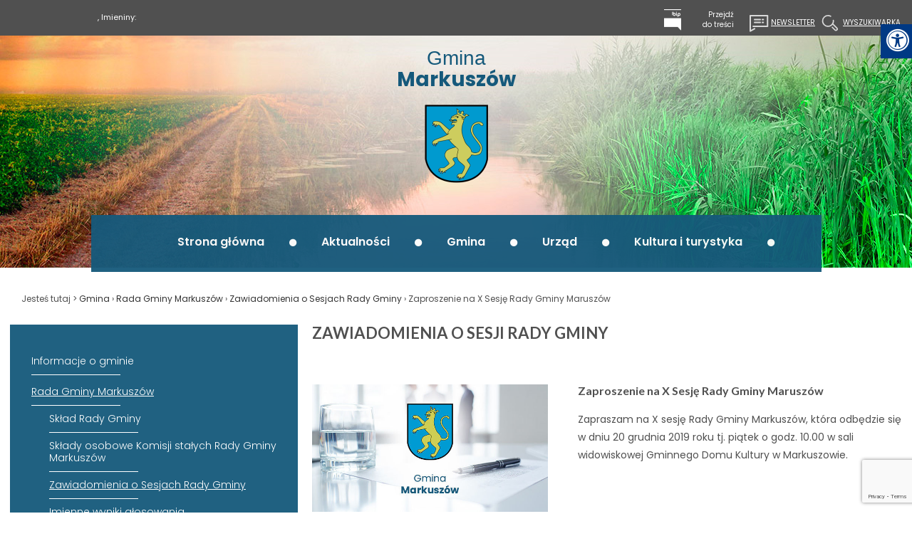

--- FILE ---
content_type: text/html; charset=utf-8
request_url: https://www.markuszow.pl/gmina/rada-gminy-markuszow/zawiadomienia-o-sesjach-rady-gminy/n,86579,zaproszenie-na-x-sesje-rady-gminy-maruszow.html
body_size: 12413
content:
<!doctype html><html lang="pl">
<head>
        <meta charset="UTF-8">
                
    <title>Zaproszenie na X Sesję Rady Gminy Maruszów |  Gmina Markuszów</title>

        <link rel="shortcut icon" type="image/x-icon" href="https://cdn02.sulimo.pl/media/public/markuszow.cms2.sulimo.pl/favicon.ico?6923e720b4f8dff284354983900aea95" />
        <meta name="author" content="Gmina Markuszów" />
    <meta name="description" content="Zapraszam na X sesję Rady Gminy Markuszów, która odbędzie się w dniu 20 grudnia 2019 roku tj. piątek o godz. 10.00 w sali widowiskowej Gminnego Domu Kultury w Markuszowie. | Gmina Markuszów"  />

    <meta name="keywords" content="markuszów, lubelskie, Gmina Markuszów, gmina, urząd," />
    <meta name=viewport content="width=device-width, initial-scale=1">

    
    <link rel="alternate" type="application/rss+xml" title="RSS" href="https://www.markuszow.pl/rss" />
    <!--[if IE]><meta http-equiv="X-UA-Compatible" content="IE=edge,chrome=1"><![endif]-->


                <meta property="og:site_name" content="Gmina Markuszów" />
        <meta property="og:title" content="  Zaproszenie na X Sesję Rady Gminy Maruszów |  Gmina Markuszów " />
        <meta property="og:description" content="Zapraszam na X sesję Rady Gminy Markuszów, która odbędzie się w dniu 20 grudnia 2019 roku tj. piątek o godz. 10.00 w sali widowiskowej Gminnego Domu Kultury w Markuszowie.">

                    <meta property="og:type" content="article" />
            <meta property="og:url" content="https://www.markuszow.pl/gmina/rada-gminy-markuszow/zawiadomienia-o-sesjach-rady-gminy/n,86579,zaproszenie-na-x-sesje-rady-gminy-maruszow.html" />
                    
                    <meta property="og:image" content="https://cdn02.sulimo.pl/media/news/markuszow.cms2.sulimo.pl/2019/2019-12/86579.jpg" />
        

                <link rel="canonical" href="https://www.markuszow.pl/gmina/rada-gminy-markuszow/zawiadomienia-o-sesjach-rady-gminy/n,86579,zaproszenie-na-x-sesje-rady-gminy-maruszow.html" />    <meta name="viewport" content="width=device-width, initial-scale=1.0">

    <link href='https://fonts.googleapis.com/css?family=Lato:400,500,900,700,300,100&amp;subset=latin,latin-ext' rel='stylesheet' type='text/css'>
    <link href='https://fonts.googleapis.com/css?family=Roboto:400,500,700&amp;subset=latin-ext' rel='stylesheet' type='text/css'>
    <link href='https://fonts.googleapis.com/css?family=PT+Sans:700&amp;subset=latin-ext' rel='stylesheet' type='text/css'>
    <link href="https://fonts.googleapis.com/css?family=Poppins:100,100i,200,200i,300,300i,400,400i,500,500i,600,600i,700,700i,800,800i,900,900i" rel="stylesheet">

    <meta property="og:image" content="https://cdn02.sulimo.pl/media/news/markuszow.cms2.sulimo.pl/2019/2019-04/69538.jpg" />
    <meta property="og:image:width" content="450"/>
    <meta property="og:image:height" content="300"/>

            <link rel="stylesheet" href="https://maxcdn.bootstrapcdn.com/bootstrap/3.3.5/css/bootstrap.min.css">

                                                            <link rel="stylesheet" href="https://cdn02.sulimo.pl/css/shared.css?6923e720b4f8dff284354983900aea95" />
                                                <link rel="stylesheet" href="https://cdn02.sulimo.pl/css/markuszow.cms2.sulimo.pl/main.css?6923e720b4f8dff284354983900aea95" />
                                                <link rel="stylesheet" href="https://cdn02.sulimo.pl/css/markuszow.cms2.sulimo.pl/menu.css?6923e720b4f8dff284354983900aea95" />
                                                <link rel="stylesheet" href="https://cdn02.sulimo.pl/css/markuszow.cms2.sulimo.pl/static.css?6923e720b4f8dff284354983900aea95" />
                                                <link rel="stylesheet" href="https://cdn02.sulimo.pl/css/markuszow.cms2.sulimo.pl/news.css?6923e720b4f8dff284354983900aea95" />
                        
                <link rel="stylesheet"
              href="https://cdn02.sulimo.pl/css/markuszow.cms2.sulimo.pl/main_responsive.css?6923e720b4f8dff284354983900aea95"/>
            
        
        <style>
            .site_static {
            width: 100%;
            background: url('https://cdn02.sulimo.pl/media/public/markuszow.cms2.sulimo.pl/bg/background.jpg') top center no-repeat;
    }
    .new2_site_static {
        width: 100%;
    background: #FFF url('https://cdn02.sulimo.pl/media/public/markuszow.cms2.sulimo.pl/bg/background.jpg') top center no-repeat;
            }
        </style>
    
        <meta name="google-site-verification" content="V-bJ2UWkz9rXhijfDVSxhtbV6JeZye3g6tnPN7zMCLU" />
    <link rel="stylesheet" href="https://cdn02.sulimo.pl/css/fonts/font-awesome-4.7.0/css/font-awesome.min.css">
<link rel="stylesheet" href="https://cdn02js.sulimo.pl/js/jquery/ui/1.10.4/jquery-ui.css">
<link rel="stylesheet" href="https://cdn02js.sulimo.pl/js/leaflet/1.5.1/dist/leaflet.css"/>
<link rel="stylesheet" href="https://cdn02js.sulimo.pl/js/leaflet/esri_geocoder/2.3.2/dist/esri-leaflet-geocoder.css">
<link rel="stylesheet" href="https://cdn02js.sulimo.pl/js/jquery/lightboxes/lightbox/2.6/css/lightbox.css">

<link rel="stylesheet" href="https://cdn02.sulimo.pl/css/markuszow.cms2.sulimo.pl/_print.css"
      media="print"/>

<link rel="stylesheet" href="/css.php"/>







    <script src='https://www.google.com/recaptcha/api.js?render=6LeobakUAAAAAKeQRzUEI3_eVUdAWJTsTMCaJOZR'></script>
<script src="https://cdn02js.sulimo.pl/js/date.js"></script>
<script src="https://cdn02js.sulimo.pl/js/jwplayer/6.5/jwplayer.js"></script>




        
        <!-- Matomo -->
        <script>
            var _paq = window._paq = window._paq || [];
            /* tracker methods like "setCustomDimension" should be called before "trackPageView" */
            // _paq.push(["setDoNotTrack", true]);
            _paq.push(['trackPageView']);
            _paq.push(['enableLinkTracking']);
            (function() {
                var u="//matomo.sulimo.pl/";
                _paq.push(['setTrackerUrl', u+'matomo.php']);
                _paq.push(['setSiteId', '76']);
                var d=document, g=d.createElement('script'), s=d.getElementsByTagName('script')[0];
                g.async=true; g.src=u+'matomo.js'; s.parentNode.insertBefore(g,s);
            })();
        </script>
        <!-- End Matomo Code -->
    

</head>
<body>

<div class="boxSettings">
    <div class="boxSettings__content">
        <a href="#" onclick="return false" class="boxSettings__title" id="menu_settings" tabindex="2" aria-label="Menu zaawansowane">
            <i class="fa fa-universal-access" aria-hidden="true"></i>
        </a>
        <div class="boxSettings__description">
            <ul>
                <li>
                    <a href="javascript:void(0);" onclick="switchNormalVersion()" title="Widok standardowy strony" tabindex="2">
                        <i class="fa fa-cog" aria-hidden="true"></i>Widok standardowy strony
                    </a>
                </li>
                <li>
                    <a href="javascript:void(0);" onclick="switchContrastNight()" title="Kontrast nocny" tabindex="2">
                        <i class="fa fa-adjust" aria-hidden="true"></i>Kontrast nocny
                    </a>
                </li>
                <li>
                    <a href="javascript:void(0);" onclick="switchContrastBlackWhite()" title="Kontrast czarno-biały" tabindex="2">
                        <i class="fa fa-adjust" style="color: #fff; background: #000" aria-hidden="true"></i>Kontrast czarno-biały
                    </a>
                </li>
                <li>
                    <a href="javascript:void(0);" onclick="switchContrastBlackYellow()" title="Kontrast czarno-żółty" tabindex="2">
                        <i class="fa fa-adjust" style="color: #fde910; background: #000;" aria-hidden="true"></i>Kontrast czarno-żółty
                    </a>
                </li>
                <li>
                    <a href="javascript:void(0);" onclick="switchContrastYellowBlack()" title="Kontrast żółto-czarny" tabindex="2">
                        <i class="fa fa-adjust" style="color: #000; background: #fde910" aria-hidden="true"></i>Kontrast żółto-czarny
                    </a>
                </li>
                <li>
                    <a href="javascript:void(0);" onclick="switchNormalSize()" title="Szerokość standardowa strony" tabindex="2">
                        <i class="fa fa-arrows-h" aria-hidden="true"></i>Szerokość standardowa strony
                    </a>
                </li>
                <li>
                    <a href="javascript:void(0);" onclick="switchMaxSize()" title="Szerokość maksymalna strony" tabindex="2">
                        <i class="fa fa-arrows-alt" aria-hidden="true"></i>Szerokość maksymalna strony
                    </a>
                </li>
                <li>
                    <a href="javascript:void(0);" onclick="switchTextVersion()" title="Wersja tekstowa strony" tabindex="2">
                        <i class="fa fa-text-width" aria-hidden="true"></i>Wersja tekstowa strony
                    </a>
                </li>
                <li>
                    <a href="javascript:void(0);" onclick="switchAddFont()" title="Powiększ tekst" tabindex="2">
                        <i class="fa fa-plus" aria-hidden="true"></i>Powiększ tekst
                    </a>
                </li>
                <li>
                    <a href="javascript:void(0);" onclick="switchRemoveFont()" title="Zmniejsz tekst" tabindex="2">
                        <i class="fa fa-minus" aria-hidden="true"></i>Zmniejsz tekst
                    </a>
                </li>
                <li>
                    <a href="javascript:void(0);" onclick="switchLineHeight()" title="Zmień ostępy miedzy znakami" tabindex="2">
                        <i class="fa fa-align-justify" aria-hidden="true"></i>Zmień ostępy między znakami
                    </a>
                </li>
                <li>
                    <a href="/dla-niedoslyszacych" title="Dla niedosłyszących" tabindex="2">
                        <i class="fa fa-deaf" aria-hidden="true"></i>Dla niedosłyszących
                    </a>
                </li>
                <li>
                    <a href="javascript:void(0);" onclick="switchNormalVersion()" title="Zresetuj wygląd" tabindex="2">
                        <i class="fa fa-repeat" aria-hidden="true"></i>Zresetuj wygląd
                    </a>
                </li>
            </ul>
        </div>
    </div>
</div>
<div class="site_static new2_site_static">
    <div class="head_offset"></div>
    <div class="head_wrapper">
        <div class="site_header">
    <div class="header_content">
        <a href="javascript:void(0)" class="open_tryb" aria-label="Menu" tabindex="1">
            <p class="trybik">
                <strong class="fa fa-cog"></strong>
            </p>
        </a>
        <p id="tekst3">
            USTAWIENIA
        </p>
        <div class="trybclass" id="trybclass_content">
            <div class="site_header_bg">
                <div class="site_header_content">
                    <div class="site_head_nomenu">
                        <div class="calendar1">
            <span>
       <script>document.write(getDateStr());</script>,
            Imieniny:
            <script type="text/javascript">
                WypiszImieniny("", ".", null, ", ", 1);
            </script>
            </span>
                        </div>

                        <div class="site_header_controls">
                            <ul>
                                <li>
                                    <a target="_blank" href="https://ugmarkuszow.e-bip.eu/"
                                       title="Link otwiera się w nowym oknie" class="site_header_controls-logo-bip"></a>
                                </li>
                                <li><a href="#tresc_glowna">Przejdź <br/> do treści</a></li>
                                <li class="site_header_controls_margin_none" style="padding-right: 35px"><a
                                            href="https://www.markuszow.pl/newsletter"
                                            class="site_header_controls_icon site_header_controls_icon_color">
                                        <span class="newsletter_icon">Newsletter</span> </a></li>
                                <li class="site_header_controls_margin_none"><a
                                            href="https://www.markuszow.pl/wyszukiwarka.html"
                                            class="site_header_controls_icon site_header_controls_icon_color">
                                        <span class="search_icon">Wyszukiwarka</span></a>
                                </li>
                            </ul>
                        </div>
                    </div>
                </div>
            </div>
        </div>
    </div>
    <div style="clear:both"></div>
    <a href="/" class="site_header_logo"><span><h1>Gmina <strong>Markuszów</strong></h1></span></a>
    <div style="clear: both;"></div>

    <div class="template_menu">
        <div class="template_menu_center_block">
            <div class="menu_mainmenu">
     <a href="javascript:void(0)" class="open_menu" tabindex="1" aria-label="Menu główne">
         <strong class="glyphicon glyphicon-menu-hamburger"></strong>
    </a>
        <p id="tekst">
            MENU GŁÓWNE
        </p>
    <nav id="nav">
        <ul class="menu_ul hbm_ul"><li class=" n first "  ><a class="_12871" href="/" title="Przejdź do podstrony Strona główna">Strona główna</a></li><li class=" n "  ><a class="_13002" href="/aktualnosci/" title="Przejdź do podstrony Aktualności">Aktualności</a></li><li class=" n  active "  ><a class="_13263" href="/gmina/" title="Przejdź do podstrony Gmina">Gmina</a></li><li class=" n "  ><a class="_13279" href="/urzad/" title="Przejdź do podstrony Urząd">Urząd</a></li><li class=" n "  ><a class="_13008" href="/kultura-i-turystyka/" title="Przejdź do podstrony Kultura i turystyka">Kultura i turystyka</a></li><li class=" n last "  ><a class="_13010" href="/kontakt.html" title="Przejdź do podstrony Kontakt">Kontakt</a></li></ul>
    </nav>
</div>


        </div>
    </div>
</div>
<div style="clear: both;"></div>

    </div>
    <div class="site_wrapper">
        <div class="top_templates_container">
                        <div class="bc_container_left">
<span>Jesteś tutaj >  </span>
            <a href="/gmina/" title="Gmina">Gmina</a> <span>&rsaquo;</span>
                    <a href="/gmina/rada-gminy-markuszow/" title="Rada Gminy Markuszów">Rada Gminy Markuszów</a> <span>&rsaquo;</span>
                    <a href="/gmina/rada-gminy-markuszow/zawiadomienia-o-sesjach-rady-gminy/" title="Zawiadomienia o Sesjach Rady Gminy">Zawiadomienia o Sesjach Rady Gminy</a> <span>&rsaquo;</span>
                                <span style="font-weight:normal" title="Zaproszenie na X Sesję Rady Gminy Maruszów">Zaproszenie na X Sesję Rady Gminy Maruszów</span>
            </div>
<div style="clear: both;"></div>

        </div>
        <div style="clear: both;"></div>
        <div class="template_maincontent">
            <div class="template_left">
                <div class="sub_menu_c" id="sub_menu_c_remove">
    <a href="javascript:void(0)" class="open_menu2" aria-label="Menu boczne">
         <strong class="glyphicon glyphicon-menu-hamburger"></strong>
    </a>
        <p id="tekst2">
            MENU BOCZNE
        </p>
        <nav id="nav_site">
    <ul class="sub_menu" id="sub_menu">
        
<li class='n l0 first  '><a  class=" _13243" href="/gmina/informacje-o-gminie/"    >Informacje o gminie</a></li>
<li class='n l0  active  '><a  class=" selected  _13509" href="/gmina/rada-gminy-markuszow/"    >Rada Gminy Markuszów</a>
	<ul class=' opened '>
<li class='n l1 first  '><a  class=" _13342" href="/gmina/rada-gminy-markuszow/sklad-rady-gminy.html"    >Skład Rady Gminy</a></li>
<li class='n l1  '><a  class=" _13477" href="/gmina/rada-gminy-markuszow/sklady-osobowe-komisji-stalych-rady-gminy-markuszow.html"    >Składy osobowe Komisji stałych Rady Gminy Markuszów</a></li>
<li class='n l1  active  '><a  class=" selected  _13479" href="/gmina/rada-gminy-markuszow/zawiadomienia-o-sesjach-rady-gminy/"    >Zawiadomienia o Sesjach Rady Gminy</a></li>
<li class='n l1  '><a  class=" _13478" href="/gmina/rada-gminy-markuszow/imienne-wyniki-glosowania/"    >Imienne wyniki głosowania</a></li>
<li class='n l1 last  '><a  class=" _13343" href="https://www.youtube.com/channel/UCjbmIEqJfgwP9MQjNmS8SlA/videos"  title="Link otwiera nowe okno" target="_blank" >Video sesje z posiedzeń Rady Gminy</a></li>
	</ul>
</li>
<li class='n l0  '><a  class=" _13344" href="/gmina/inwestycje-i-projekty/"    >Inwestycje  i projekty</a></li>
<li class='n l0  '><a  class=" _13275" href="https://ugmarkuszow.e-bip.eu/index.php?id=549&id_dokumentu=10016768&akcja=szczegoly&p2=10016768"  title="Link otwiera nowe okno" target="_blank" >Strategia rozwoju gminy</a></li>
<li class='n l0  '><a  class=" _13278" href="https://gminamarkuszow.ezamawiajacy.pl/servlet/HomeServlet"  title="Link otwiera nowe okno" target="_blank" >Zamówienia publiczne</a></li>
<li class='n l0  '><a  class=" _13341" href="/gmina/energia-odnawialna-w-gminie-markuszow.html"    >Energia odnawialna w Gminie Markuszów</a></li>
<li class='n l0  '><a  class=" _13287" href="/gmina/ochrona-srodowiska/"    >Ochrona Środowiska</a></li>
<li class='n l0  '><a  class=" _32160" href="/gmina/program-priorytetowy-czyste-powietrze/"    >Program priorytetowy „Czyste Powietrze”</a></li>
<li class='n l0 last  '><a  class=" _13542" href="/gmina/wyniki-badan-wody.html"    >Wyniki badań wody</a></li>
    </ul>
    </nav>
</div>
<div style="clear: both; height: 15px;"></div>

<div class="new_static_turquoise">
    <div class="new_static_turquoise_c">
        <div class="new_static_turquoise_content">
            <a title="Link otwiera si&#281; w nowym oknie" href="http://www.krainarowerowa.pl/"><img src="//cdn05.sulimo.pl/media/userfiles/markuszow.cms2.sulimo.pl/Admin/Box/32e1c273f3fb208b20ae79500ed0d842.png" alt="Kraina rowerowa" style="width: 192px; height: 127px;"></a>

        </div>
        <div class="new_static_turquoise_name">
            <span>Kraina rowerowa</span>
        </div>
    </div>
</div>

<div class="new_static_blue">
    <div class="new_static_blue_c">
        <div class="new_static_blue_content">
            <a title="Energia odnawialna w Gminie Markusz&oacute;w &ndash; kolektory s&#322;oneczne" href="/odnawialne-zrodla-energii-w-gminie-markuszow.html"><img src="//cdn05.sulimo.pl/media/userfiles/markuszow.cms2.sulimo.pl/Admin/Box/15f0c52915d329c46b0b2e8e6856d340.png" alt="Energia odnawialna w gminie Markusz&oacute;w" style="width: 192px; height: 127px;"></a>

        </div>
        <div class="new_static_blue_name">
            <span>Odnawialne Źródła Energii w Gminie Markuszów</span>
        </div>
    </div>
</div>

<div class="new_static_blue">
    <div class="new_static_blue_c">
        <div class="new_static_blue_content">
            <p><a href="/n,392869,harmonogram-odbioru-odpadow-komunalnych-zmieszanych-oraz-odpadow-zbieranych-w-sposob-selektywny-z-terenu-gminy-markuszow-na-rok-2026.html"><img style="width: 100%px;" src="https://cdn02.sulimo.pl/media/userfiles/markuszow.cms2.sulimo.pl/Admin/Box/Markuszow_BOX_PODSTRONY.png" alt=""></a></p>


        </div>
        <div class="new_static_blue_name">
            <span>Harmonogram odbioru odpadów na 2026 r.</span>
        </div>
    </div>
</div>

<div class="new_static_blue">
    <div class="new_static_blue_c">
        <div class="new_static_blue_content">
            <a title="Link otwiera si&#281; w nowym oknie" href="http://woda.markuszow.pl/" target="_blank"><img src="//cdn05.sulimo.pl/media/userfiles/markuszow.cms2.sulimo.pl/Admin/Box/f2f4cb0dfee7d7063f0477bf5e6dda56.png" alt="Projekt - przebudowa  i modernizacja stacji  uzdatniania wody" style="width: 192px; height: 127px;"></a>

        </div>
        <div class="new_static_blue_name">
            <span>Projekt - przebudowa  i modernizacja stacji  uzdatniania wody</span>
        </div>
    </div>
</div>

<div class="new_static_blue">
    <div class="new_static_blue_c">
        <div class="new_static_blue_content">
            <a title="Link otwiera si&#281; w nowym oknie" href="https://www.pulawy.powiat.pl/" target="_blank"><img src="//cdn05.sulimo.pl/media/userfiles/markuszow.cms2.sulimo.pl/Admin/Box/4f07b70fcbf54d4a477f4fb0362e6c8b.png" alt="Powiat  Pu&#322;awski" style="width: 192px; height: 127px;"></a>

        </div>
        <div class="new_static_blue_name">
            <span>Powiat  Puławski</span>
        </div>
    </div>
</div>

<div class="new_static_blue">
    <div class="new_static_blue_c">
        <div class="new_static_blue_content">
            <a title="link otwiera si&#281; w nowym oknie" href="http://btrnaleczow.pl/72-as-swiss_contribution.html" target="_blank"><img src="//cdn05.sulimo.pl/media/userfiles/markuszow.cms2.sulimo.pl/Admin/Box/535550e409f4883af078cdb2d856a7d4.png" alt="Miejsca Przyjazne  Rowerom i Izby  Produktu Lokalnego" style="width: 192px; height: 127px;"></a>

        </div>
        <div class="new_static_blue_name">
            <span>Miejsca Przyjazne  Rowerom i Izby  Produktu Lokalnego</span>
        </div>
    </div>
</div>

<div class="new_static_turquoise">
    <div class="new_static_turquoise_c">
        <div class="new_static_turquoise_content">
            <p><a title="Link otwiera się w nowym oknie" href="https://parafiamarkuszow.pl/" target="_blank" rel="noopener"><img style="width: 192px; height: 127px;" src="//cdn05.sulimo.pl/media/userfiles/markuszow.cms2.sulimo.pl/Admin/Box/51ff0dcc297765ec0d5a21fa05797e2a.png" alt="Parafia  pw. św. Józefa"></a></p>


        </div>
        <div class="new_static_turquoise_name">
            <span>Parafia  pw. św. Józefa</span>
        </div>
    </div>
</div>


                <div style="clear: both;"></div>
            </div>
            <div class="template_right" id="tresc_glowna">
                        <h2 class="new_sitetop_h2title">
        <span>Zawiadomienia o Sesji Rady Gminy</span>
    </h2>
<div class="news">

    <div class="news_grouplist_lead_img">
        <img src="https://cdn02.sulimo.pl/media/news/markuszow.cms2.sulimo.pl/2019/2019-12/86579.jpg"
             alt="Herb na rozmytym tle"/>
                    <span class="news_date"> Opublikowano dn. 16-12-2019</span>
                        </div>

    <div class="news_caption">
        <h2 class="news_title">Zaproszenie na X Sesję Rady Gminy Maruszów</h2>
        <h3 class="news_lead">Zapraszam na X sesję Rady Gminy Markuszów, która odbędzie się w dniu 20 grudnia 2019 roku tj. piątek o godz. 10.00 w sali widowiskowej Gminnego Domu Kultury w Markuszowie.</h3>
    </div>
    <div style="clear:both"></div>

            <div class="news_content"> <div style="text-align: left;">Proponowany porządek obrad:</div>
<ol>
<li style="text-align: left;">Otwarcie sesji.</li>
<li style="text-align: left;">Przyjęcie porządku obrad.</li>
<li style="text-align: left;">Przyjęcie protokołu z obrad IX sesji Rady Gminy.</li>
<li style="text-align: left;">Interpelacje i zapytania radnych.</li>
<li style="text-align: left;"><strong>Podjęcie</strong> uchwały w sprawie uchwalenia Gminnego Programu Profilaktyki i Rozwiązywania Problem&oacute;w Alkoholowych oraz Przeciwdziałania Narkomanii na rok 2020.</li>
<li style="text-align: left;"><strong>Podjęcie</strong> uchwały w sprawie zmian w Wieloletniej Prognozie Finansowej.</li>
<li style="text-align: left;"><strong>Podjęcie</strong> uchwały sprawie zmian budżetu gminy na rok 2019.</li>
<li style="text-align: left;"><strong>Podjęcie</strong> uchwały w sprawie ustalenia wysokości stawek opłat za zajęcie 1m2 pasa drogowego dr&oacute;g gminnych będących w zarządzie Gminy Markusz&oacute;w.</li>
<li style="text-align: left;"><strong>Podjęcie</strong> uchwały w sprawie określenia warunk&oacute;w udzielania bonifikat od jednorazowej opłaty z tytułu przekształcenia prawa użytkowania wieczystego grunt&oacute;w zabudowanych na cele mieszkaniowe w prawo własności tych grunt&oacute;w i wysokości stawek procentowych tych bonifikat.</li>
<li style="text-align: left;"><strong>Podjęcie</strong> uchwały w sprawie zmiany uchwały Nr XI / 72/ 2016 Rady Gminy Markusz&oacute;w z dnia 8 czerwca 2016 roku w sprawie przyjęcia &bdquo;Planu Gospodarki Niskoemisyjnej Gminy Markusz&oacute;w&rdquo;.</li>
<li style="text-align: left;"><strong>Podjęcie</strong> uchwały w sprawie Wieloletniej Prognozy Finansowej.</li>
<li style="text-align: left;"><strong>Podjęcie</strong> uchwały w sprawie uchwały budżetowej na rok 2020.</li>
<li style="text-align: left;">Informacja W&oacute;jta o pracy między sesjami.</li>
<li style="text-align: left;">Odpowiedzi na interpelacje i zapytania radnych.</li>
<li style="text-align: left;">Wolne wnioski i oświadczenia radnych.</li>
<li style="text-align: left;">Zamknięcie obrad sesji.</li>
</ol>
<div style="text-align: left;">&nbsp;</div>
<div style="text-align: left;">&nbsp;</div>
<div style="text-align: center; padding-left: 360px;">Przewodniczący Rady Gminy</div>
<div style="text-align: center; padding-left: 360px;">/-/ Leszek Woch</div></div>
        <div style="clear: both;"></div>
    

    <div class="news_viewconut">
        <br/><span>Autor: </span> Gmina Markuszów        <br/>
    </div>
    <div style="clear: both;"></div>
    <div class="icon_share_content">
        <a class="icon_share icon_share_facebook"
           href="https://www.facebook.com/share.php?u=http://www.markuszow.pl/gmina/rada-gminy-markuszow/zawiadomienia-o-sesjach-rady-gminy/n,86579,zaproszenie-na-x-sesje-rady-gminy-maruszow.html"
           target="_blank" title="Udostępnij na Facebooku"
           onclick="window.open(this.href, 'mywin', 'left=20,top=20,width=500,height=1000,toolbar=0,resizable=0'); return false;"></a>
        <a class="icon_share icon_share_twitter"
           href="https://twitter.com/intent/tweet?original_referer=http%3A%2F%2Fwww.markuszow.pl%2Fgmina%2Frada-gminy-markuszow%2Fzawiadomienia-o-sesjach-rady-gminy%2Fn%2C86579%2Czaproszenie-na-x-sesje-rady-gminy-maruszow.html&url=http%3A%2F%2Fwww.markuszow.pl%2Fgmina%2Frada-gminy-markuszow%2Fzawiadomienia-o-sesjach-rady-gminy%2Fn%2C86579%2Czaproszenie-na-x-sesje-rady-gminy-maruszow.html&text=Zaproszenie na X Sesję Rady Gminy Maruszów"
           title="Udostępnij na Twitterze"
           onclick="window.open(this.href, 'mywin', 'left=20,top=20,width=500,height=500,toolbar=0,resizable=0'); return false;"></a>
        <div style="clear:both;"></div>
    </div>
    <a href="javascript:history.back();" class="back_news"><span class="arrow_left_blue"></span><span
                class="p_arrow_left">Powrót</span></a>
    <div style="clear: both;height: 40px;"></div>
</div>


                <div style="clear: both;"></div>
            </div>
            <div style="clear: both;"></div>
        </div>
        <div class="template_boxes_under_news">
            <div class="new_static_turquoise">
    <div class="new_static_turquoise_c">
        <div class="new_static_turquoise_content">
            <a title="Inwestycje i Projekty" href="/inwestycje-i-projekty/"><img src="//cdn05.sulimo.pl/media/userfiles/markuszow.cms2.sulimo.pl/Admin/Box/defb80ea3edaa100b7bc5379a674161f.png" alt="Drogi Gminne" style="width: 299px; height: 100px;"></a>

        </div>
        <div class="new_static_turquoise_name">
            <span>Inwestycje Gminne</span>
        </div>
    </div>
</div>

<div class="new_static_turquoise">
    <div class="new_static_turquoise_c">
        <div class="new_static_turquoise_content">
            <a title="Link otwiera si&#281; w nowym oknie" href="http://zwiedzajlubelskie.pl/markuszow" target="_blank"><img src="//cdn05.sulimo.pl/media/userfiles/markuszow.cms2.sulimo.pl/Admin/Box/d04260eb46562023a6acc261f82960b1.jpg" alt="Wiryalny spacer po Gminie" style="width: 299px; height: 100px;"></a>

        </div>
        <div class="new_static_turquoise_name">
            <span>Wirtualny spacer po Gminie</span>
        </div>
    </div>
</div>

<div class="new_static_turquoise">
    <div class="new_static_turquoise_c">
        <div class="new_static_turquoise_content">
            <p><a title="Nieodpłatna Pomoc Prawna" href="https://www.pulawy.powiat.pl/aktualnosci/nieodplatna-pomoc-prawna/"><img style="width: 299px; height: 100px;" title="Nieodpłatna Pomoc Prawna" src="//cdn05.sulimo.pl/media/userfiles/markuszow.cms2.sulimo.pl/Admin/Box/c7369d39ee3ece9647d15082016f429f.jpg" alt="Nieodpłatna Pomoc Prawna"></a></p>


        </div>
        <div class="new_static_turquoise_name">
            <span>Nieodpłatna Pomoc Prawna</span>
        </div>
    </div>
</div>

<div class="new_static_turquoise">
    <div class="new_static_turquoise_c">
        <div class="new_static_turquoise_content">
            <a title="Link otwiera si&#281; w nowym oknie" href="https://portal.posiedzenia.pl/MARKUSZOW?action=live" target="_blank" rel="nofollow"><img src="//cdn05.sulimo.pl/media/userfiles/markuszow.cms2.sulimo.pl/Admin/Box/fbf78704cb624a0e74b220542b50e1e1.png" alt="Video sesje" style="width: 299px; height: 100px;"></a>

        </div>
        <div class="new_static_turquoise_name">
            <span>Video sesje</span>
        </div>
    </div>
</div>


            <div style="clear: both;"></div>
        </div>
    </div>
    <div class="new_template_footer">
    <div class="template_footer_content">

        <div class="static_stopka_logo">
        <div class="static_standard_content"><p>Gmina <strong>Markusz&oacute;w</strong></p>
<p><img src="//cdn05.sulimo.pl/media/userfiles/markuszow.cms2.sulimo.pl/Admin/943a40e5a833cb441ef43cbd68b26bde.png" alt="Gmina Markusz&oacute;w" style="width: 56px; height: 68px;"></p>
</div>
</div>
<div class="static_contact">
    <h2 class="static_contact_name">URZĄD GMINY MARKUSZÓW</h2>
    <div class="static_contact_content">
        <p>ul. Marka Sobieskiego 1<br>24-173 Markusz&#xF3;w<br><br>Sekretariat tel. 81 8818072<br>Fax. 81 8818064<br><br>e-mail: <em>gmina@markuszow.pl</em></p>


    </div>
</div><div class="footer_column">
    <h4 class="footer_title">Informacje o gminie</h4>
    <ul class="footer_content">
         <li class='n l0 first '><a class=" _13244" href="/gmina/informacje-o-gminie/charakterystyka-gminy.html" >Charakterystyka gminy</a></li> <li class='n l0 '><a class=" _13262" href="/gmina/informacje-o-gminie/dane-statystyczne-gminy.html" >Dane statystyczne Gminy</a></li> <li class='n l0 '><a class=" _13264" href="/gmina/informacje-o-gminie/polozenie-gminy.html" >Położenie gminy</a></li> <li class='n l0 '><a class=" _13265" href="/gmina/informacje-o-gminie/historia-gminy.html" >Historia Gminy</a></li> <li class='n l0 '><a class=" _13266" href="/gmina/informacje-o-gminie/gleby-na-terenie-gminy.html" >Gleby na terenie Gminy</a></li> <li class='n l0 '><a class=" _13267" href="/gmina/informacje-o-gminie/budowa-geologiczna.html" >Budowa geologiczna</a></li> <li class='n l0 '><a class=" _13268" href="/gmina/informacje-o-gminie/rzezba-terenu.html" >Rzeźba terenu</a></li> <li class='n l0 '><a class=" _13270" href="/gmina/informacje-o-gminie/klimat.html" >Klimat</a></li> <li class='n l0 '><a class=" _13269" href="/gmina/informacje-o-gminie/stosunki-wodne.html" >Stosunki wodne</a></li> <li class='n l0 '><a class=" _13271" href="/gmina/informacje-o-gminie/szata-roslinna.html" >Szata roślinna</a></li> <li class='n l0 last '><a class=" _13272" href="/gmina/informacje-o-gminie/walory-przyrodnicze.html" >Walory przyrodnicze</a></li>
    </ul>
</div><div class="footer_column">
    <h4 class="footer_title">Urząd</h4>
    <ul class="footer_content">
         <li class='n l0 first '><a class=" _13281" href="/urzad/wladze/" >Władze</a></li> <li class='n l0 '><a class=" _13285" href="/urzad/struktura-urzedu.html" >Struktura urzędu</a></li> <li class='n l0 '><a class=" _13288" href="/urzad/gospodarowanie-odpadami/" >Gospodarowanie odpadami</a> <ul style=''> <li class='n l1 first '><a class=" _13292" href="/urzad/gospodarowanie-odpadami/jak-segregowac-odpady.html" >Jak segregować odpady</a></li> <li class='n l1 last '><a class=" _22463" href="/urzad/gospodarowanie-odpadami/firmy-posiadajace-zezwolenie-na-oproznianie-zbiornikow-bezodplywowych.html" >Firmy posiadające zezwolenie na opróżnianie zbiorników bezodpływowych</a></li> </ul> </li> <li class='n l0 '><a class=" _13295" href="/urzad/praca-w-urzedzie.html" >Praca w Urzędzie</a></li> <li class='n l0 '><a class=" _30500" href="/urzad/gminna-komisja-pirpa.html" >Gminna Komisja PiRPA</a></li> <li class='n l0 '><a class=" _40089" href="/urzad/gminny-osrodek-pomocy-spolecznej/" >Gminny Ośrodek Pomocy Społecznej</a></li> <li class='n l0 '><a class=" _13296" href="/urzad/ochrona-danych-osobowych.html" >Ochrona danych osobowych</a></li> <li class='n l0 '><a class=" _21091" href="/urzad/deklaracja-dostepnosci.html" >Deklaracja dostępności</a></li> <li class='n l0 '><a class=" _22870" href="/urzad/dla-niedoslyszacych.html" >Dla niedosłyszących</a></li> <li class='n l0 last '><a class=" _31196" href="/urzad/rodo.html" >RODO</a></li>
    </ul>
</div><div class="footer_column">
    <h4 class="footer_title">Turystyka i Kultura</h4>
    <ul class="footer_content">
         <li class='n l0 first '><a class=" _13304" href="https://opac.pbp.pulawy.pl/catalog" title="Link otwiera nowe okno" target="_blank" >Katalog on-line Biblioteki</a></li> <li class='n l0 '><a class=" _13333" href="/kultura-i-turystyka/gminny-dom-kultury-w-markuszowie.html" >Gminny Dom Kultury w Markuszowie</a></li> <li class='n l0 '><a class=" _13305" href="/kultura-i-turystyka/igla-malowane.html" >Igłą Malowane</a></li> <li class='n l0 '><a class=" _13306" href="/kultura-i-turystyka/szlaki-rowerowe.html" >Szlaki rowerowe</a></li> <li class='n l0 '><a class=" _13307" href="/kultura-i-turystyka/filmy.html" >Filmy</a></li> <li class='n l0 '><a class=" _13308" href="http://zwiedzajlubelskie.pl/markuszow" title="Link otwiera nowe okno" target="_blank" >Wirtualny spacer po Gminie</a></li> <li class='n l0 '><a class=" _13309" href="/kultura-i-turystyka/zabytki-na-terenie-gminy.html" >Zabytki na terenie Gminy</a></li> <li class='n l0 '><a class=" _13310" href="/kultura-i-turystyka/foldery/" >Foldery</a></li> <li class='n l0 '><a class=" _13312" href="/kultura-i-turystyka/markuszow-w-ilustracjach.html" >Markuszów w Ilustracjach</a></li> <li class='n l0 last '><a class=" _13311" href="/kultura-i-turystyka/osobistosci-z-gminy/" >Osobistości z gminy</a></li>
    </ul>
</div>
        <div style="clear: both;"></div>

        <div style="clear: both;"></div>


        <div style="clear:both;"></div>
    </div>
</div>

<div class="footer_copy">
                    <div class="copyrights">
                        <div><strong style="padding-left: 12px">Copyright © Markuszów.</strong> Wszystkie prawa zastrzeżone.</div>
        <div class="auth">
            <span>Projekt i realizacja:</span><a class="auth_grey" href="https://www.sulimo.pl" title="Sulimo Software"></a>
            <a href="https://www.sulimo.pl" class="auth_color" title="Sulimo Software"></a>
        </div>
    </div>
</div>
<div style="clear:both;"></div>
    <div class="stopka_blue"></div>
</div><script src="https://cdn02js.sulimo.pl/js/frameworks/jquery/1.10.1/jquery-1.10.1.min.js"></script>
<script src="https://maxcdn.bootstrapcdn.com/bootstrap/3.3.5/js/bootstrap.min.js"></script>
<script src="https://cdn02js.sulimo.pl/js/jquery/jquery-cookie/1.4.0/jquery.cookie.js"></script>
<script src="https://cdn02js.sulimo.pl/js/pdfmake/pdfmake.min.js"></script>
<script src="https://cdn02js.sulimo.pl/js/pdfmake/vfs_fonts.js"></script>
<script src="https://cdn02js.sulimo.pl/js/jquery/validation/1.11.1/dist/jquery.validate.min.js"></script>
<script src='https://cdn02js.sulimo.pl/js/jquery/lightboxes/lightbox/2.6/js/lightbox-2.6.min.js'></script>
<script src="https://cdn02js.sulimo.pl/js/jquery/ui/1.12.1/jquery-ui.js"></script>
<script src="https://cdn02js.sulimo.pl/js/leaflet/1.5.1/dist/leaflet.js"></script>
<script src="https://cdn02js.sulimo.pl/js/leaflet/esri/2.3.3/dist/esri-leaflet.js"></script>
<script src="https://cdn02js.sulimo.pl/js/leaflet/esri_geocoder/2.3.2/dist/esri-leaflet-geocoder.js"></script>


    <script type="text/javascript" src="https://cdn02js.sulimo.pl/js/main3.js?6923e720b4f8dff284354983900aea95"></script>

    <script>

        function genPDF() {
            var docStyles = {
                pageTitle: {
                    fontSize: 10,
                    alignment: 'center'
                },
                newsTitle: {
                    fontSize: 14,
                    bold: true
                },
                newsLead: {
                    fontSize: 12,
                    bold: true
                },
                newsDate: {
                    fontSize: 11
                },
                newsContent: {
                    fontSize: 12
                },
                bottomUrl: {
                    fontSize: 9,
                    alignment: 'center'
                }
            };

            var docContentArray = [];

            //tresc newsa
            if ($(' .news').length) {
                $(' .news .news_caption').each(function (index) {
                    docContentArray.push({
                        text: $(this).children(".news_title").text(),
                        style: 'newsTitle',
                        margin: [0, 5]
                    });
                    docContentArray.push({
                        text: $(this).children(".news_date").text(),
                        style: 'newsDate',
                        margin: [0, 5]
                    });
                    docContentArray.push({
                        text: $(this).children(".news_lead").text(),
                        style: 'newsLead',
                        margin: [0, 2]
                    });
                    docContentArray.push({
                        text: $(this).children(".news_content").text(),
                        style: 'newsContent',
                        margin: [0, 2]
                    });
                });
                $(' .news').each(function (index) {
                    docContentArray.push({
                        text: $(this).children(".news_content").text(),
                        style: 'newsContent',
                        margin: [0, 2]
                    });
                });
            }
            //lista newsow
            if ($(' .news_grouplist').length) {
                $(' .news_grouplist_item .news_grouplist_item_caption').each(function (index) {
                    docContentArray.push({
                        text: $(this).children(".news_grouplist_item_title").text(),
                        style: 'newsTitle',
                        margin: [0, 5]
                    });
                    docContentArray.push({
                        text: $(this).children(".news_grouplist_item_date").text(),
                        style: 'newsDate',
                        margin: [0, 5]
                    });
                    docContentArray.push({
                        text: $(this).children(".news_grouplist_item_lead").text(),
                        style: 'newsLead',
                        margin: [0, 2]
                    });
                });
            }
            if ($(' .news_grouplist').length) {
                $(' .news_grouplist_item_news .news_grouplist_item_caption').each(function (index) {
                    docContentArray.push({
                        text: $(this).children(".news_grouplist_item_title").text(),
                        style: 'newsTitle',
                        margin: [0, 5]
                    });
                    docContentArray.push({
                        text: $(this).children(".news_grouplist_item_date").text(),
                        style: 'newsDate',
                        margin: [0, 5]
                    });
                    docContentArray.push({
                        text: $(this).children(".news_grouplist_item_lead").text(),
                        style: 'newsLead',
                        margin: [0, 2]
                    });
                });
            }
            //tresci stale
            if ($(' .static_standard').length) {
                $(' .static_standard').each(function (index) {
                    docContentArray.push({
                        text: $(this).children(".static_standard_content").text(),
                        style: 'newsContent'
                    });
                });
            }

            docContentArray.push({text: window.location.href, style: 'bottomUrl', margin: [0, 5]});

            var docDefinition = {
                header: {text: $('head title').text(), style: 'pageTitle', margin: [0, 7]},
                content: docContentArray,
                styles: docStyles
            };

            var filename = ($('head title').text().replace(/[^a-z0-9]/gi, '_').toLowerCase()) + '.pdf';
            pdfMake.createPdf(docDefinition).download(filename);
        }
    </script>
    <script>

        $(document).ready(function () {
            cookie_alert('open');


            var click_s=0;

            $(".news_slide_wide_text_read_pauza").click(function(){
                if(click_s % 2 === 0){
                    $('.carousel').carousel('pause');
                    $('.news_slide_wide_text_read_pauza-s').show();
                    $('.news_slide_wide_text_read_pauza-p').hide();

                }
                else{
                    $('.carousel').carousel('cycle');
                    $('.news_slide_wide_text_read_pauza-s').hide();
                    $('.news_slide_wide_text_read_pauza-p').show();
                }
                click_s++;
            });

        });
    </script>


                                    
<script>
        $('.open_menu, .hide').on("click",function(){
            $('#tekst').toggleClass('tekst_show');
            $('#nav').toggleClass('show');
             var menu_height = $(".template_menu").height();
            $('#tekst2').removeClass('tekst_show2');
            $('#nav_site').removeClass('show2');
            $('.sub_menu_c').removeClass('sub_menu_toggle');
            $('.sub_menu_c').css('top',menu_height);
            $('#sub_menu_c_remove').removeClass('sub_menu_c_width_full');

        });
    
</script>




                                            

<script type="text/javascript">
    $(document).ready(function(){
        $('.open_menu2, .hide').click(function(){
            $('#tekst2').toggleClass('tekst_show2');
            $('#nav_site').toggleClass('show2');
            $('.sub_menu').toggleClass('sub_menu_toggle');
            $('#nav').removeClass('show');

            var menu_height = $(".template_menu").height();
            $('.sub_menu_c, .sub_menu_toggle').css('top',menu_height);
            $('#tekst').removeClass('tekst_show');
            $('.sub_menu_c').toggleClass('sub_menu_c_width_full');


        });
    });
</script>



                                                <script>
        $(document).ready(function () {
            $(".new_static_turquoise_c").each(function () {


                var img = $(this).find('a');
                var href = img.attr('href');
                var div = $(this).find('a').parent().parent();
                div.css('cursor', 'pointer');


                if ($(this).find('a').length) {
                    div.click(function () {
                        window.location.href = href;
                    });
                }


            });

        });
    </script>

                                                <script>
        $(document).ready(function () {
            $(".new_static_blue_c").each(function () {


                var img = $(this).find('a');
                var href = img.attr('href');
                var div = $(this).find('a').parent().parent();
                div.css('cursor', 'pointer');


                if ($(this).find('a').length) {
                    div.click(function () {
                        window.location.href = href;
                    });
                }


            });

        });
    </script>

                                            
    <script>

        $('.open_tryb, .hide').on("click", function () {
            $('.header_content').toggleClass('tryb2');
            $('#tekst3').toggleClass('tekst_show4');
            $('.site_header_controls').toggleClass('tekst_show4');
            $('.site_header_bg').toggleClass("show3");
            $('.sub_menu_c').toggleClass('sub_menu_c_width_full');
            $('#sub_menu_c_remove').removeClass('sub_menu_c_width_full');


            var menu_height = $(".header_content").height();
            $('#tekst2').removeClass('tekst_show2');
            $('#tekst').removeClass('tekst_show');
            $('#sub_menu_c_remove').removeClass('sub_menu_c_width_full');

            $('#nav').removeClass('show');
            $('#nav_site').removeClass('show2');
            $('.template_menu').removeClass('hamb_width');
            $('.open_menu2 button').removeClass('is-active');
            $('.open_menu button').removeClass('is-active');


        });

        //<!--ANIMACJA MENU - HAMBURGER-->
        (function () {
            "use strict";
            var toggles = document.querySelectorAll(".c-hamburger");

            for (var i = toggles.length - 1; i >= 0; i--) {
                var toggle = toggles[i];
                toggleHandler(toggle);
            }

            function toggleHandler(toggle) {
                toggle.addEventListener("click", function (e) {
                    e.preventDefault();
                    (this.classList.contains("is-active") === true) ? this.classList.remove("is-active") : this.classList.add("is-active");
                });
            }

        })();
    </script>


                


<script>
    $(window).resize(function(){
    if($(window).width()<768)
        $(".menu_ul").removeClass('menu_fixed');
    else
        $(".menu_ul").addClass('menu_fixed');
    });

    $(document).ready(function(){
        if($(window).width()<768){
            $(".menu_ul").removeClass('menu_fixed');
            $(".menu_ul").removeClass('menu_fixed_top');
        }
        else
            $(".menu_ul").addClass('menu_fixed');
            //$(".menu_ul").addClass('menu_fixed_top');
    });
</script>

<script>

    $('.boxSettings__description a').keyup(function(event) {
        if ($(this).is(':focus') && event.keyCode === 13) {
            event.preventDefault();
            $(this).click();
        }
    })

    var allElements = $("body *");

    // Rozmiary strony

    function switchMaxSize() {
        $.cookie("size_max_version", 'true', {domain: location.host, path: '/'});
        location.reload();
    }

    function switchNormalSize() {
        $.removeCookie("size_max_version", {domain: location.host, path: '/'});
        location.reload();
    }

    // Rozmiary czcionki

    
                    var num_click = 0;
            

    
        function switchAddFont() {
            if (num_click < 2) {
                changeFontSize(1);
                num_click += 1;
            }
            $.cookie("size_fonts", num_click, {domain: location.host, path: '/'});
        }

        function switchRemoveFont() {
            if (num_click > -3) {
                changeFontSize(-1);
                num_click -= 1;
            }
            $.cookie("size_fonts", num_click, {domain: location.host, path: '/'});
        }

        function changeFontSize(direction) {
            allElements.each(function () {
                var $this = $(this);
                $this.css("font-size", parseInt($this.css("font-size")) + direction);
            });
        }

        
                

    
    // Odstępy między znakami

    function switchLineHeight() {
        $.cookie("line_height", 'true', {domain: location.host, path: '/'});
        location.reload();
    }

    // Wersja tekstowa strony

    function switchTextVersion() {
        removeImg();
        $.cookie("text_version", 'true', {domain: location.host, path: '/'});
        location.reload();
    }

    function removeImg() {

        let allImg = document.querySelectorAll('img');
        allImg.forEach(el => {
            if (el.classList.value !== 'text_version_ok') {
                el.remove();
            }
        });

        allElements.each(function () {
            var $this = $(this);
            $this.css("backgound-color", "#fff");
        });
    }

    
        

    // Kontrasty

    function switchContrastNight() {
        $.removeCookie("contrast_version_black_white", {domain: location.host, path: '/'});
        $.removeCookie("contrast_version_black_yellow", {domain: location.host, path: '/'});
        $.removeCookie("contrast_version_yellow_black", {domain: location.host, path: '/'});
        $.cookie("contrast_version_night", 'true', {domain: location.host, path: '/'});
        location.reload();
    }

    function switchContrastBlackWhite() {
        $.removeCookie("contrast_version_night", {domain: location.host, path: '/'});
        $.removeCookie("contrast_version_black_yellow", {domain: location.host, path: '/'});
        $.removeCookie("contrast_version_yellow_black", {domain: location.host, path: '/'});
        $.cookie("contrast_version_black_white", 'true', {domain: location.host, path: '/'});
        location.reload();
    }

    function switchContrastBlackYellow() {
        $.removeCookie("contrast_version_night", {domain: location.host, path: '/'});
        $.removeCookie("contrast_version_black_white", {domain: location.host, path: '/'});
        $.removeCookie("contrast_version_yellow_black", {domain: location.host, path: '/'});
        $.cookie("contrast_version_black_yellow", 'true', {domain: location.host, path: '/'});
        location.reload();
    }

    function switchContrastYellowBlack() {
        $.removeCookie("contrast_version_night", {domain: location.host, path: '/'});
        $.removeCookie("contrast_version_black_white", {domain: location.host, path: '/'});
        $.removeCookie("contrast_version_black_yellow", {domain: location.host, path: '/'});
        $.cookie("contrast_version_yellow_black", 'true', {domain: location.host, path: '/'});
        location.reload();
    }

    // Reset ustawień

    function switchNormalVersion() {
        $.removeCookie("size_max_version", {domain: location.host, path: '/'});
        $.removeCookie("contrast_version", {domain: location.host, path: '/'});
        $.removeCookie("size_fonts", {domain: location.host, path: '/'});
        $.removeCookie("line_height", {domain: location.host, path: '/'});
        $.removeCookie("text_version", {domain: location.host, path: '/'});
        $.removeCookie("contrast_version_night", {domain: location.host, path: '/'});
        $.removeCookie("contrast_version_black_white", {domain: location.host, path: '/'});
        $.removeCookie("contrast_version_black_yellow", {domain: location.host, path: '/'});
        $.removeCookie("contrast_version_yellow_black", {domain: location.host, path: '/'});
        location.reload();
    }


    $('#menu_settings').on("click", function () {
        $('.boxSettings').toggleClass('boxSettingsOpen');
        $('.boxSettings .boxSettings__description').toggleClass('boxSettings_block');
    });

    $('.social_icon_menu').on("click", function () {
        $('.social_container').toggleClass('social_containerOpen');
    });
</script>

</body>
</html>


--- FILE ---
content_type: text/html; charset=utf-8
request_url: https://www.google.com/recaptcha/api2/anchor?ar=1&k=6LeobakUAAAAAKeQRzUEI3_eVUdAWJTsTMCaJOZR&co=aHR0cHM6Ly93d3cubWFya3Vzem93LnBsOjQ0Mw..&hl=en&v=N67nZn4AqZkNcbeMu4prBgzg&size=invisible&anchor-ms=20000&execute-ms=30000&cb=zal6sk5ib7i9
body_size: 48554
content:
<!DOCTYPE HTML><html dir="ltr" lang="en"><head><meta http-equiv="Content-Type" content="text/html; charset=UTF-8">
<meta http-equiv="X-UA-Compatible" content="IE=edge">
<title>reCAPTCHA</title>
<style type="text/css">
/* cyrillic-ext */
@font-face {
  font-family: 'Roboto';
  font-style: normal;
  font-weight: 400;
  font-stretch: 100%;
  src: url(//fonts.gstatic.com/s/roboto/v48/KFO7CnqEu92Fr1ME7kSn66aGLdTylUAMa3GUBHMdazTgWw.woff2) format('woff2');
  unicode-range: U+0460-052F, U+1C80-1C8A, U+20B4, U+2DE0-2DFF, U+A640-A69F, U+FE2E-FE2F;
}
/* cyrillic */
@font-face {
  font-family: 'Roboto';
  font-style: normal;
  font-weight: 400;
  font-stretch: 100%;
  src: url(//fonts.gstatic.com/s/roboto/v48/KFO7CnqEu92Fr1ME7kSn66aGLdTylUAMa3iUBHMdazTgWw.woff2) format('woff2');
  unicode-range: U+0301, U+0400-045F, U+0490-0491, U+04B0-04B1, U+2116;
}
/* greek-ext */
@font-face {
  font-family: 'Roboto';
  font-style: normal;
  font-weight: 400;
  font-stretch: 100%;
  src: url(//fonts.gstatic.com/s/roboto/v48/KFO7CnqEu92Fr1ME7kSn66aGLdTylUAMa3CUBHMdazTgWw.woff2) format('woff2');
  unicode-range: U+1F00-1FFF;
}
/* greek */
@font-face {
  font-family: 'Roboto';
  font-style: normal;
  font-weight: 400;
  font-stretch: 100%;
  src: url(//fonts.gstatic.com/s/roboto/v48/KFO7CnqEu92Fr1ME7kSn66aGLdTylUAMa3-UBHMdazTgWw.woff2) format('woff2');
  unicode-range: U+0370-0377, U+037A-037F, U+0384-038A, U+038C, U+038E-03A1, U+03A3-03FF;
}
/* math */
@font-face {
  font-family: 'Roboto';
  font-style: normal;
  font-weight: 400;
  font-stretch: 100%;
  src: url(//fonts.gstatic.com/s/roboto/v48/KFO7CnqEu92Fr1ME7kSn66aGLdTylUAMawCUBHMdazTgWw.woff2) format('woff2');
  unicode-range: U+0302-0303, U+0305, U+0307-0308, U+0310, U+0312, U+0315, U+031A, U+0326-0327, U+032C, U+032F-0330, U+0332-0333, U+0338, U+033A, U+0346, U+034D, U+0391-03A1, U+03A3-03A9, U+03B1-03C9, U+03D1, U+03D5-03D6, U+03F0-03F1, U+03F4-03F5, U+2016-2017, U+2034-2038, U+203C, U+2040, U+2043, U+2047, U+2050, U+2057, U+205F, U+2070-2071, U+2074-208E, U+2090-209C, U+20D0-20DC, U+20E1, U+20E5-20EF, U+2100-2112, U+2114-2115, U+2117-2121, U+2123-214F, U+2190, U+2192, U+2194-21AE, U+21B0-21E5, U+21F1-21F2, U+21F4-2211, U+2213-2214, U+2216-22FF, U+2308-230B, U+2310, U+2319, U+231C-2321, U+2336-237A, U+237C, U+2395, U+239B-23B7, U+23D0, U+23DC-23E1, U+2474-2475, U+25AF, U+25B3, U+25B7, U+25BD, U+25C1, U+25CA, U+25CC, U+25FB, U+266D-266F, U+27C0-27FF, U+2900-2AFF, U+2B0E-2B11, U+2B30-2B4C, U+2BFE, U+3030, U+FF5B, U+FF5D, U+1D400-1D7FF, U+1EE00-1EEFF;
}
/* symbols */
@font-face {
  font-family: 'Roboto';
  font-style: normal;
  font-weight: 400;
  font-stretch: 100%;
  src: url(//fonts.gstatic.com/s/roboto/v48/KFO7CnqEu92Fr1ME7kSn66aGLdTylUAMaxKUBHMdazTgWw.woff2) format('woff2');
  unicode-range: U+0001-000C, U+000E-001F, U+007F-009F, U+20DD-20E0, U+20E2-20E4, U+2150-218F, U+2190, U+2192, U+2194-2199, U+21AF, U+21E6-21F0, U+21F3, U+2218-2219, U+2299, U+22C4-22C6, U+2300-243F, U+2440-244A, U+2460-24FF, U+25A0-27BF, U+2800-28FF, U+2921-2922, U+2981, U+29BF, U+29EB, U+2B00-2BFF, U+4DC0-4DFF, U+FFF9-FFFB, U+10140-1018E, U+10190-1019C, U+101A0, U+101D0-101FD, U+102E0-102FB, U+10E60-10E7E, U+1D2C0-1D2D3, U+1D2E0-1D37F, U+1F000-1F0FF, U+1F100-1F1AD, U+1F1E6-1F1FF, U+1F30D-1F30F, U+1F315, U+1F31C, U+1F31E, U+1F320-1F32C, U+1F336, U+1F378, U+1F37D, U+1F382, U+1F393-1F39F, U+1F3A7-1F3A8, U+1F3AC-1F3AF, U+1F3C2, U+1F3C4-1F3C6, U+1F3CA-1F3CE, U+1F3D4-1F3E0, U+1F3ED, U+1F3F1-1F3F3, U+1F3F5-1F3F7, U+1F408, U+1F415, U+1F41F, U+1F426, U+1F43F, U+1F441-1F442, U+1F444, U+1F446-1F449, U+1F44C-1F44E, U+1F453, U+1F46A, U+1F47D, U+1F4A3, U+1F4B0, U+1F4B3, U+1F4B9, U+1F4BB, U+1F4BF, U+1F4C8-1F4CB, U+1F4D6, U+1F4DA, U+1F4DF, U+1F4E3-1F4E6, U+1F4EA-1F4ED, U+1F4F7, U+1F4F9-1F4FB, U+1F4FD-1F4FE, U+1F503, U+1F507-1F50B, U+1F50D, U+1F512-1F513, U+1F53E-1F54A, U+1F54F-1F5FA, U+1F610, U+1F650-1F67F, U+1F687, U+1F68D, U+1F691, U+1F694, U+1F698, U+1F6AD, U+1F6B2, U+1F6B9-1F6BA, U+1F6BC, U+1F6C6-1F6CF, U+1F6D3-1F6D7, U+1F6E0-1F6EA, U+1F6F0-1F6F3, U+1F6F7-1F6FC, U+1F700-1F7FF, U+1F800-1F80B, U+1F810-1F847, U+1F850-1F859, U+1F860-1F887, U+1F890-1F8AD, U+1F8B0-1F8BB, U+1F8C0-1F8C1, U+1F900-1F90B, U+1F93B, U+1F946, U+1F984, U+1F996, U+1F9E9, U+1FA00-1FA6F, U+1FA70-1FA7C, U+1FA80-1FA89, U+1FA8F-1FAC6, U+1FACE-1FADC, U+1FADF-1FAE9, U+1FAF0-1FAF8, U+1FB00-1FBFF;
}
/* vietnamese */
@font-face {
  font-family: 'Roboto';
  font-style: normal;
  font-weight: 400;
  font-stretch: 100%;
  src: url(//fonts.gstatic.com/s/roboto/v48/KFO7CnqEu92Fr1ME7kSn66aGLdTylUAMa3OUBHMdazTgWw.woff2) format('woff2');
  unicode-range: U+0102-0103, U+0110-0111, U+0128-0129, U+0168-0169, U+01A0-01A1, U+01AF-01B0, U+0300-0301, U+0303-0304, U+0308-0309, U+0323, U+0329, U+1EA0-1EF9, U+20AB;
}
/* latin-ext */
@font-face {
  font-family: 'Roboto';
  font-style: normal;
  font-weight: 400;
  font-stretch: 100%;
  src: url(//fonts.gstatic.com/s/roboto/v48/KFO7CnqEu92Fr1ME7kSn66aGLdTylUAMa3KUBHMdazTgWw.woff2) format('woff2');
  unicode-range: U+0100-02BA, U+02BD-02C5, U+02C7-02CC, U+02CE-02D7, U+02DD-02FF, U+0304, U+0308, U+0329, U+1D00-1DBF, U+1E00-1E9F, U+1EF2-1EFF, U+2020, U+20A0-20AB, U+20AD-20C0, U+2113, U+2C60-2C7F, U+A720-A7FF;
}
/* latin */
@font-face {
  font-family: 'Roboto';
  font-style: normal;
  font-weight: 400;
  font-stretch: 100%;
  src: url(//fonts.gstatic.com/s/roboto/v48/KFO7CnqEu92Fr1ME7kSn66aGLdTylUAMa3yUBHMdazQ.woff2) format('woff2');
  unicode-range: U+0000-00FF, U+0131, U+0152-0153, U+02BB-02BC, U+02C6, U+02DA, U+02DC, U+0304, U+0308, U+0329, U+2000-206F, U+20AC, U+2122, U+2191, U+2193, U+2212, U+2215, U+FEFF, U+FFFD;
}
/* cyrillic-ext */
@font-face {
  font-family: 'Roboto';
  font-style: normal;
  font-weight: 500;
  font-stretch: 100%;
  src: url(//fonts.gstatic.com/s/roboto/v48/KFO7CnqEu92Fr1ME7kSn66aGLdTylUAMa3GUBHMdazTgWw.woff2) format('woff2');
  unicode-range: U+0460-052F, U+1C80-1C8A, U+20B4, U+2DE0-2DFF, U+A640-A69F, U+FE2E-FE2F;
}
/* cyrillic */
@font-face {
  font-family: 'Roboto';
  font-style: normal;
  font-weight: 500;
  font-stretch: 100%;
  src: url(//fonts.gstatic.com/s/roboto/v48/KFO7CnqEu92Fr1ME7kSn66aGLdTylUAMa3iUBHMdazTgWw.woff2) format('woff2');
  unicode-range: U+0301, U+0400-045F, U+0490-0491, U+04B0-04B1, U+2116;
}
/* greek-ext */
@font-face {
  font-family: 'Roboto';
  font-style: normal;
  font-weight: 500;
  font-stretch: 100%;
  src: url(//fonts.gstatic.com/s/roboto/v48/KFO7CnqEu92Fr1ME7kSn66aGLdTylUAMa3CUBHMdazTgWw.woff2) format('woff2');
  unicode-range: U+1F00-1FFF;
}
/* greek */
@font-face {
  font-family: 'Roboto';
  font-style: normal;
  font-weight: 500;
  font-stretch: 100%;
  src: url(//fonts.gstatic.com/s/roboto/v48/KFO7CnqEu92Fr1ME7kSn66aGLdTylUAMa3-UBHMdazTgWw.woff2) format('woff2');
  unicode-range: U+0370-0377, U+037A-037F, U+0384-038A, U+038C, U+038E-03A1, U+03A3-03FF;
}
/* math */
@font-face {
  font-family: 'Roboto';
  font-style: normal;
  font-weight: 500;
  font-stretch: 100%;
  src: url(//fonts.gstatic.com/s/roboto/v48/KFO7CnqEu92Fr1ME7kSn66aGLdTylUAMawCUBHMdazTgWw.woff2) format('woff2');
  unicode-range: U+0302-0303, U+0305, U+0307-0308, U+0310, U+0312, U+0315, U+031A, U+0326-0327, U+032C, U+032F-0330, U+0332-0333, U+0338, U+033A, U+0346, U+034D, U+0391-03A1, U+03A3-03A9, U+03B1-03C9, U+03D1, U+03D5-03D6, U+03F0-03F1, U+03F4-03F5, U+2016-2017, U+2034-2038, U+203C, U+2040, U+2043, U+2047, U+2050, U+2057, U+205F, U+2070-2071, U+2074-208E, U+2090-209C, U+20D0-20DC, U+20E1, U+20E5-20EF, U+2100-2112, U+2114-2115, U+2117-2121, U+2123-214F, U+2190, U+2192, U+2194-21AE, U+21B0-21E5, U+21F1-21F2, U+21F4-2211, U+2213-2214, U+2216-22FF, U+2308-230B, U+2310, U+2319, U+231C-2321, U+2336-237A, U+237C, U+2395, U+239B-23B7, U+23D0, U+23DC-23E1, U+2474-2475, U+25AF, U+25B3, U+25B7, U+25BD, U+25C1, U+25CA, U+25CC, U+25FB, U+266D-266F, U+27C0-27FF, U+2900-2AFF, U+2B0E-2B11, U+2B30-2B4C, U+2BFE, U+3030, U+FF5B, U+FF5D, U+1D400-1D7FF, U+1EE00-1EEFF;
}
/* symbols */
@font-face {
  font-family: 'Roboto';
  font-style: normal;
  font-weight: 500;
  font-stretch: 100%;
  src: url(//fonts.gstatic.com/s/roboto/v48/KFO7CnqEu92Fr1ME7kSn66aGLdTylUAMaxKUBHMdazTgWw.woff2) format('woff2');
  unicode-range: U+0001-000C, U+000E-001F, U+007F-009F, U+20DD-20E0, U+20E2-20E4, U+2150-218F, U+2190, U+2192, U+2194-2199, U+21AF, U+21E6-21F0, U+21F3, U+2218-2219, U+2299, U+22C4-22C6, U+2300-243F, U+2440-244A, U+2460-24FF, U+25A0-27BF, U+2800-28FF, U+2921-2922, U+2981, U+29BF, U+29EB, U+2B00-2BFF, U+4DC0-4DFF, U+FFF9-FFFB, U+10140-1018E, U+10190-1019C, U+101A0, U+101D0-101FD, U+102E0-102FB, U+10E60-10E7E, U+1D2C0-1D2D3, U+1D2E0-1D37F, U+1F000-1F0FF, U+1F100-1F1AD, U+1F1E6-1F1FF, U+1F30D-1F30F, U+1F315, U+1F31C, U+1F31E, U+1F320-1F32C, U+1F336, U+1F378, U+1F37D, U+1F382, U+1F393-1F39F, U+1F3A7-1F3A8, U+1F3AC-1F3AF, U+1F3C2, U+1F3C4-1F3C6, U+1F3CA-1F3CE, U+1F3D4-1F3E0, U+1F3ED, U+1F3F1-1F3F3, U+1F3F5-1F3F7, U+1F408, U+1F415, U+1F41F, U+1F426, U+1F43F, U+1F441-1F442, U+1F444, U+1F446-1F449, U+1F44C-1F44E, U+1F453, U+1F46A, U+1F47D, U+1F4A3, U+1F4B0, U+1F4B3, U+1F4B9, U+1F4BB, U+1F4BF, U+1F4C8-1F4CB, U+1F4D6, U+1F4DA, U+1F4DF, U+1F4E3-1F4E6, U+1F4EA-1F4ED, U+1F4F7, U+1F4F9-1F4FB, U+1F4FD-1F4FE, U+1F503, U+1F507-1F50B, U+1F50D, U+1F512-1F513, U+1F53E-1F54A, U+1F54F-1F5FA, U+1F610, U+1F650-1F67F, U+1F687, U+1F68D, U+1F691, U+1F694, U+1F698, U+1F6AD, U+1F6B2, U+1F6B9-1F6BA, U+1F6BC, U+1F6C6-1F6CF, U+1F6D3-1F6D7, U+1F6E0-1F6EA, U+1F6F0-1F6F3, U+1F6F7-1F6FC, U+1F700-1F7FF, U+1F800-1F80B, U+1F810-1F847, U+1F850-1F859, U+1F860-1F887, U+1F890-1F8AD, U+1F8B0-1F8BB, U+1F8C0-1F8C1, U+1F900-1F90B, U+1F93B, U+1F946, U+1F984, U+1F996, U+1F9E9, U+1FA00-1FA6F, U+1FA70-1FA7C, U+1FA80-1FA89, U+1FA8F-1FAC6, U+1FACE-1FADC, U+1FADF-1FAE9, U+1FAF0-1FAF8, U+1FB00-1FBFF;
}
/* vietnamese */
@font-face {
  font-family: 'Roboto';
  font-style: normal;
  font-weight: 500;
  font-stretch: 100%;
  src: url(//fonts.gstatic.com/s/roboto/v48/KFO7CnqEu92Fr1ME7kSn66aGLdTylUAMa3OUBHMdazTgWw.woff2) format('woff2');
  unicode-range: U+0102-0103, U+0110-0111, U+0128-0129, U+0168-0169, U+01A0-01A1, U+01AF-01B0, U+0300-0301, U+0303-0304, U+0308-0309, U+0323, U+0329, U+1EA0-1EF9, U+20AB;
}
/* latin-ext */
@font-face {
  font-family: 'Roboto';
  font-style: normal;
  font-weight: 500;
  font-stretch: 100%;
  src: url(//fonts.gstatic.com/s/roboto/v48/KFO7CnqEu92Fr1ME7kSn66aGLdTylUAMa3KUBHMdazTgWw.woff2) format('woff2');
  unicode-range: U+0100-02BA, U+02BD-02C5, U+02C7-02CC, U+02CE-02D7, U+02DD-02FF, U+0304, U+0308, U+0329, U+1D00-1DBF, U+1E00-1E9F, U+1EF2-1EFF, U+2020, U+20A0-20AB, U+20AD-20C0, U+2113, U+2C60-2C7F, U+A720-A7FF;
}
/* latin */
@font-face {
  font-family: 'Roboto';
  font-style: normal;
  font-weight: 500;
  font-stretch: 100%;
  src: url(//fonts.gstatic.com/s/roboto/v48/KFO7CnqEu92Fr1ME7kSn66aGLdTylUAMa3yUBHMdazQ.woff2) format('woff2');
  unicode-range: U+0000-00FF, U+0131, U+0152-0153, U+02BB-02BC, U+02C6, U+02DA, U+02DC, U+0304, U+0308, U+0329, U+2000-206F, U+20AC, U+2122, U+2191, U+2193, U+2212, U+2215, U+FEFF, U+FFFD;
}
/* cyrillic-ext */
@font-face {
  font-family: 'Roboto';
  font-style: normal;
  font-weight: 900;
  font-stretch: 100%;
  src: url(//fonts.gstatic.com/s/roboto/v48/KFO7CnqEu92Fr1ME7kSn66aGLdTylUAMa3GUBHMdazTgWw.woff2) format('woff2');
  unicode-range: U+0460-052F, U+1C80-1C8A, U+20B4, U+2DE0-2DFF, U+A640-A69F, U+FE2E-FE2F;
}
/* cyrillic */
@font-face {
  font-family: 'Roboto';
  font-style: normal;
  font-weight: 900;
  font-stretch: 100%;
  src: url(//fonts.gstatic.com/s/roboto/v48/KFO7CnqEu92Fr1ME7kSn66aGLdTylUAMa3iUBHMdazTgWw.woff2) format('woff2');
  unicode-range: U+0301, U+0400-045F, U+0490-0491, U+04B0-04B1, U+2116;
}
/* greek-ext */
@font-face {
  font-family: 'Roboto';
  font-style: normal;
  font-weight: 900;
  font-stretch: 100%;
  src: url(//fonts.gstatic.com/s/roboto/v48/KFO7CnqEu92Fr1ME7kSn66aGLdTylUAMa3CUBHMdazTgWw.woff2) format('woff2');
  unicode-range: U+1F00-1FFF;
}
/* greek */
@font-face {
  font-family: 'Roboto';
  font-style: normal;
  font-weight: 900;
  font-stretch: 100%;
  src: url(//fonts.gstatic.com/s/roboto/v48/KFO7CnqEu92Fr1ME7kSn66aGLdTylUAMa3-UBHMdazTgWw.woff2) format('woff2');
  unicode-range: U+0370-0377, U+037A-037F, U+0384-038A, U+038C, U+038E-03A1, U+03A3-03FF;
}
/* math */
@font-face {
  font-family: 'Roboto';
  font-style: normal;
  font-weight: 900;
  font-stretch: 100%;
  src: url(//fonts.gstatic.com/s/roboto/v48/KFO7CnqEu92Fr1ME7kSn66aGLdTylUAMawCUBHMdazTgWw.woff2) format('woff2');
  unicode-range: U+0302-0303, U+0305, U+0307-0308, U+0310, U+0312, U+0315, U+031A, U+0326-0327, U+032C, U+032F-0330, U+0332-0333, U+0338, U+033A, U+0346, U+034D, U+0391-03A1, U+03A3-03A9, U+03B1-03C9, U+03D1, U+03D5-03D6, U+03F0-03F1, U+03F4-03F5, U+2016-2017, U+2034-2038, U+203C, U+2040, U+2043, U+2047, U+2050, U+2057, U+205F, U+2070-2071, U+2074-208E, U+2090-209C, U+20D0-20DC, U+20E1, U+20E5-20EF, U+2100-2112, U+2114-2115, U+2117-2121, U+2123-214F, U+2190, U+2192, U+2194-21AE, U+21B0-21E5, U+21F1-21F2, U+21F4-2211, U+2213-2214, U+2216-22FF, U+2308-230B, U+2310, U+2319, U+231C-2321, U+2336-237A, U+237C, U+2395, U+239B-23B7, U+23D0, U+23DC-23E1, U+2474-2475, U+25AF, U+25B3, U+25B7, U+25BD, U+25C1, U+25CA, U+25CC, U+25FB, U+266D-266F, U+27C0-27FF, U+2900-2AFF, U+2B0E-2B11, U+2B30-2B4C, U+2BFE, U+3030, U+FF5B, U+FF5D, U+1D400-1D7FF, U+1EE00-1EEFF;
}
/* symbols */
@font-face {
  font-family: 'Roboto';
  font-style: normal;
  font-weight: 900;
  font-stretch: 100%;
  src: url(//fonts.gstatic.com/s/roboto/v48/KFO7CnqEu92Fr1ME7kSn66aGLdTylUAMaxKUBHMdazTgWw.woff2) format('woff2');
  unicode-range: U+0001-000C, U+000E-001F, U+007F-009F, U+20DD-20E0, U+20E2-20E4, U+2150-218F, U+2190, U+2192, U+2194-2199, U+21AF, U+21E6-21F0, U+21F3, U+2218-2219, U+2299, U+22C4-22C6, U+2300-243F, U+2440-244A, U+2460-24FF, U+25A0-27BF, U+2800-28FF, U+2921-2922, U+2981, U+29BF, U+29EB, U+2B00-2BFF, U+4DC0-4DFF, U+FFF9-FFFB, U+10140-1018E, U+10190-1019C, U+101A0, U+101D0-101FD, U+102E0-102FB, U+10E60-10E7E, U+1D2C0-1D2D3, U+1D2E0-1D37F, U+1F000-1F0FF, U+1F100-1F1AD, U+1F1E6-1F1FF, U+1F30D-1F30F, U+1F315, U+1F31C, U+1F31E, U+1F320-1F32C, U+1F336, U+1F378, U+1F37D, U+1F382, U+1F393-1F39F, U+1F3A7-1F3A8, U+1F3AC-1F3AF, U+1F3C2, U+1F3C4-1F3C6, U+1F3CA-1F3CE, U+1F3D4-1F3E0, U+1F3ED, U+1F3F1-1F3F3, U+1F3F5-1F3F7, U+1F408, U+1F415, U+1F41F, U+1F426, U+1F43F, U+1F441-1F442, U+1F444, U+1F446-1F449, U+1F44C-1F44E, U+1F453, U+1F46A, U+1F47D, U+1F4A3, U+1F4B0, U+1F4B3, U+1F4B9, U+1F4BB, U+1F4BF, U+1F4C8-1F4CB, U+1F4D6, U+1F4DA, U+1F4DF, U+1F4E3-1F4E6, U+1F4EA-1F4ED, U+1F4F7, U+1F4F9-1F4FB, U+1F4FD-1F4FE, U+1F503, U+1F507-1F50B, U+1F50D, U+1F512-1F513, U+1F53E-1F54A, U+1F54F-1F5FA, U+1F610, U+1F650-1F67F, U+1F687, U+1F68D, U+1F691, U+1F694, U+1F698, U+1F6AD, U+1F6B2, U+1F6B9-1F6BA, U+1F6BC, U+1F6C6-1F6CF, U+1F6D3-1F6D7, U+1F6E0-1F6EA, U+1F6F0-1F6F3, U+1F6F7-1F6FC, U+1F700-1F7FF, U+1F800-1F80B, U+1F810-1F847, U+1F850-1F859, U+1F860-1F887, U+1F890-1F8AD, U+1F8B0-1F8BB, U+1F8C0-1F8C1, U+1F900-1F90B, U+1F93B, U+1F946, U+1F984, U+1F996, U+1F9E9, U+1FA00-1FA6F, U+1FA70-1FA7C, U+1FA80-1FA89, U+1FA8F-1FAC6, U+1FACE-1FADC, U+1FADF-1FAE9, U+1FAF0-1FAF8, U+1FB00-1FBFF;
}
/* vietnamese */
@font-face {
  font-family: 'Roboto';
  font-style: normal;
  font-weight: 900;
  font-stretch: 100%;
  src: url(//fonts.gstatic.com/s/roboto/v48/KFO7CnqEu92Fr1ME7kSn66aGLdTylUAMa3OUBHMdazTgWw.woff2) format('woff2');
  unicode-range: U+0102-0103, U+0110-0111, U+0128-0129, U+0168-0169, U+01A0-01A1, U+01AF-01B0, U+0300-0301, U+0303-0304, U+0308-0309, U+0323, U+0329, U+1EA0-1EF9, U+20AB;
}
/* latin-ext */
@font-face {
  font-family: 'Roboto';
  font-style: normal;
  font-weight: 900;
  font-stretch: 100%;
  src: url(//fonts.gstatic.com/s/roboto/v48/KFO7CnqEu92Fr1ME7kSn66aGLdTylUAMa3KUBHMdazTgWw.woff2) format('woff2');
  unicode-range: U+0100-02BA, U+02BD-02C5, U+02C7-02CC, U+02CE-02D7, U+02DD-02FF, U+0304, U+0308, U+0329, U+1D00-1DBF, U+1E00-1E9F, U+1EF2-1EFF, U+2020, U+20A0-20AB, U+20AD-20C0, U+2113, U+2C60-2C7F, U+A720-A7FF;
}
/* latin */
@font-face {
  font-family: 'Roboto';
  font-style: normal;
  font-weight: 900;
  font-stretch: 100%;
  src: url(//fonts.gstatic.com/s/roboto/v48/KFO7CnqEu92Fr1ME7kSn66aGLdTylUAMa3yUBHMdazQ.woff2) format('woff2');
  unicode-range: U+0000-00FF, U+0131, U+0152-0153, U+02BB-02BC, U+02C6, U+02DA, U+02DC, U+0304, U+0308, U+0329, U+2000-206F, U+20AC, U+2122, U+2191, U+2193, U+2212, U+2215, U+FEFF, U+FFFD;
}

</style>
<link rel="stylesheet" type="text/css" href="https://www.gstatic.com/recaptcha/releases/N67nZn4AqZkNcbeMu4prBgzg/styles__ltr.css">
<script nonce="TDkz9fIekeWx0RtkUIIqEA" type="text/javascript">window['__recaptcha_api'] = 'https://www.google.com/recaptcha/api2/';</script>
<script type="text/javascript" src="https://www.gstatic.com/recaptcha/releases/N67nZn4AqZkNcbeMu4prBgzg/recaptcha__en.js" nonce="TDkz9fIekeWx0RtkUIIqEA">
      
    </script></head>
<body><div id="rc-anchor-alert" class="rc-anchor-alert"></div>
<input type="hidden" id="recaptcha-token" value="[base64]">
<script type="text/javascript" nonce="TDkz9fIekeWx0RtkUIIqEA">
      recaptcha.anchor.Main.init("[\x22ainput\x22,[\x22bgdata\x22,\x22\x22,\[base64]/[base64]/[base64]/[base64]/[base64]/[base64]/[base64]/[base64]/bmV3IFlbcV0oQVswXSk6aD09Mj9uZXcgWVtxXShBWzBdLEFbMV0pOmg9PTM/bmV3IFlbcV0oQVswXSxBWzFdLEFbMl0pOmg9PTQ/[base64]/aXcoSS5ILEkpOngoOCx0cnVlLEkpfSxFMj12LnJlcXVlc3RJZGxlQ2FsbGJhY2s/[base64]/[base64]/[base64]/[base64]\\u003d\x22,\[base64]\x22,\x22w6UoKcO5SjNCRMO8wo1TWsKuw5/[base64]/Dt8Otwp7CtcORcgg3w6bCpMOhw4XDuggPNCRUw4/DjcO2Cm/DpETDhMOoRUHCs8ODbMKpwo/Dp8Ofw6PCpsKJwo1Cw7c9wqdmw7jDpl3CqH7DsnrDv8Ktw4PDhyJRwrZNUMKHOsKcI8O0woPCl8KFTcKgwqFXH250KMK9L8OCw4o/[base64]/CqiXCmADDiWwfw5/DmcKDOjIew6c9fMO9wrIqY8O5SGZnQMOMLcOFSMODwo7CnGzCk1YuB8OSAQjCqsK5wrLDv2Vcwo59HsO0LcOfw7HDoSRsw4HDqFpGw6DCmMKswrDDrcOywonCnVzDrDhHw5/CtjXCo8KAMGwBw5nDisK/PnbCj8KXw4UWN37DvnTCmcKVwrLCmxwxwrPCuiHCpMOxw54zwo4Hw7/DtwMeFsKZw5zDj2gaP8OfZcKKJw7DisKPYizCgcKgw5crwokwLQHCisOuwq0/R8OawrA/a8O8ccOwPMOXCTZSw7YxwoFKw6TDs3vDuS/CvMOfwpvCnMK/[base64]/[base64]/DoMOOw4vDhSvCj3nDuGvDkW8Ae1wYWSTCssKrN00ow63Cu8K9wrZnPMKzwqxOeDHCo0cOw5zCnsOOw7bCuFcaeB7CjnRwwqQNN8KcwrrCjDbCjsO/w6EcwrJIw5JuwpYuwo7DvMOhw5nCjcOGIcKOw6FJw4XCkiQBbcOXBMKQw5rDjMKawoXDusKlUMKfw5bCizBWwrFPw4hPdU7DqgHDg0Q6JSouw60CIMO5FcO1wqhXDcKXb8OGZAQww6vCrsKfw4DDkUzDuDHDi3BRw41hwpVWwr3DkAAnwr/CviJsNMKLw6A3wpPDsMKYwp8pwq45fsKkcGXCmV59ZMOZJ3kIw5/CqcOpM8KPFHR/[base64]/SsKJAlLCkwDDtWILwogCNls3LsKKwrtiLHciTVDCoCfCgsKOBMKwR0jClxM3w7pvw6zCsG9Dw7ABTyHCqcKgwo9Nw73CjMOEbXYMwqDDlMKow4hOJsKpw7x2w47DhsO5wpIew7Z/w7DCpMOLXS/[base64]/TlXDgVxWwq1ywp7CkMOhXsOywo7ClMKOwpfCh1hfw6XCu8KwFBbDh8Osw5p/[base64]/DgUIUd8KyF8KwBMOaw4QnHsKQGsOlwrfDlVnCscOdwotawp/[base64]/wpEpw4bCg8KGw4BXYcKHZlfDmcOEw5PCuMOcw5poNsOOX8OSw7fCrRxvWcOUw7HDsMKLwqQDwonDkBE/VsKaV0IkPsOBwp4xH8OvWcONHGfCtWhDY8K1VRvDmcO0Cw7CtcKmw6DDlsKkSsOEwpPDq3/CmcOww6fDqGDDh1DCgMKHHcOGw4xiFgVQw5caNz9Hw4/[base64]/E8KeXMOcwpw5B27DuMOSw6bCvMOVwoPCjcOSwrZFOMO/[base64]/[base64]/[base64]/[base64]/[base64]/TT9Zw5xWwplbJRduScK+cQnDtcOmw5HCuMKdwpzDlMOowo3CtS7DjsOzFTTDvT0XH2tqwqHDk8OSIcKIG8OwPGDDr8Kuw6cOQMKFGWRtTMKOZMKRdSrDnUXDq8OFwrrDo8OyYsObwo7Dq8Krw7PDmBEww70Cw501PWs9IgRYwp7Dqn/Cml7CpQ3DoxTDoUzDmhDDm8KMw7IAE0jCszxnCcKlwpIRw5PDqcOtwq8/w6BIHsOCJMKUwoNHHMKuwqnCucK1w49Jw7Rcw4wUwq5hGsOBwpxpNxfCvlcVw6jDrwLCiMOfwoswCnXChyBcwodKwrkNFsOrbcOEwoEAw5Zcw59swpsIXVfDsCTCowXDvR9ew7zDtcKrZcO5w4vDg8K9wpfDnMKxwqLDh8KYw7DCqMOGOSt+dU5/wo7DjgxpUMK+PMOtaMKkwrcpworDmzNjwpcEwqlDwrBNOnEBw6BRV2oTR8KDfsOQFFMBw5nDkMONw7bDrTARS8OPXx/[base64]/DlcO3L8Obw5JQwqXCq8K9w4vCnjtLwq7CocKSO8KmwqXCp8KqF1fCr1rDusKOw6XDtsKYTcO7GADCl8O4woHDgCDCoMOyFT7CvsKVNmkCw7IUw4vDqmzDkUbDnMK2w7IwNEDCtnPDoMK4fMO0UsOvC8O/bjHDoV5DwoFTQ8ONB1hdWRVhwqjCp8KbNG/DusK9w5bDsMKQBkEBSmnDu8OOdcKCBwcJWUkEw4PDmz9Kw5nCvsOCMycyw4LCl8KGwr0pw78qw5LCoGpGw6lHPDNIw4rDncKgwpHDq0/Cix9nVsKUPMO9wqzDu8Oow5h2NCZ5fFxOeMOTScORN8O8MwLCgsKlZ8K+DcKVwpnDnC/ClwswJWFvw5TDv8OrEAzCgcKMBF/CuMKfSBvDhgTDmCvDrF7CgsKjw40Cw7fCj0ZFYXzDq8OsJ8Kkw7VsX0LDj8KYKjgRwqMSPno0J0Q8w7nCv8Okw4xTwqrClcOOIcOvX8KFOBTCjMKTMsOpCcK6w49/RAbCisOlAcKICsKdwoR0GQ9WwrXDqFcPGcO8woTDicKZwrZcw6nDmhpBBhhvK8KmZsK2wr4Twp1TQcKuSnUpwpzCnk/DkXPCuMKcw7rCjMKdw4cSwodoNcOxwpnCnMOhVzrClwxqw7TDvk1zw5MJfMOMDMKyJg8nwpFXUsK5wrvCqMKfGsKvf8Knwod9Q3/DjMKALMKNccKQHktxwoJsw4V6WMObwqzDscO8wp5UKsKDSRkDw4c7w5PCk3DDkMOCw588wpHDgcK/AsK6CcOFYSNQw75LDCbDjMOGI3NPw57CksOUZ8OVAD/CrzDCgWcTQ8KCeMOiQ8OGI8ORQMOpHsKywrTCrhnDqlDDg8KMZRjCgljCo8OoeMKpwoXDnMO6w5diw77CjWMPDn/CtcKJw4HDujjDlMKUwr84LMKkIMODV8OCw5l2w4HDhEXDkVzDul3DggTDiTvCp8O6wopdw4XCisKGwpgNwrVvwo83wppPw5fClMKPb0/DsW3CliDCsMKRJ8OxecOCVcOraMOAM8KHNQBlYwzCmcO8J8OdwqxTbhwoC8OWwqZMf8OSNcOFG8KowpXDiMO/wo4vYMKXNCTCtDfDgU/[base64]/w7EqKMKZwrBVw6sCw7PCmTDDom/ClMKZw7/CtXPCn8OGwpzCizXCn8OxZ8KeNibCsTPCgVXDiMOQL0Znw47DrcOSw4IaVituwrPDtl/DvMOYYTbCmMO4w6rCtsK2wp7CrMKCwrMywovCo33CmA/Cv3DCqMKlcjrDpsK8CMOWc8O5GXlow5rDl2HDhhYTw6zDkcO6wqN9GMKODnd5LcKIw7sNw6LCkMKJHcKMZ056wrvDhWzDsFI+HDjDk8OjwpNdw58Wwp/CoHfCqcOLSsOgwo4GPsOeAsKKwqfCpl8HEMKAVWzCjlLDoC03H8OfwrPDtzgfR8KewrhFFcOdTA3DoMKBIcKaEMOlG3vCncO6FsOCLXMIVU/Dn8KSEcKDwp1tC3dMw5FHesKHw7vDjcOCKcKCwqR7SFbDsGbDhk5dBMKPA8O1w7PDjgvDqcOXEcO/[base64]/CucK7DTbClz9oScKiw5nDg8KiC8KYKsOMNQXDr8ObwprChiDDlntFZMOnwqvDr8O7wqRbw5oqw4vChlXDsDxbPMOgwr/[base64]/[base64]/CpTAqw6nCuMKZXMKBwoXDrDDDjcK7wrXDqcKEw7/Dr8OSwrbCkXTDv8Oxw7owWzxQwprCvsOKw6/CiiYYNT7DvnofSMKjFsOMw67DusKVwqxbwolELcOwVSHDiT7DokDDmMKoNsK3wqJSa8O0H8OmwoTCnMK5PcKIY8O1w63CrVVrBcKWUm/[base64]/[base64]/CqMO4YMOgLlnChmBKw6BPw5nCh8KOw5jCoMKjc8KBw4p5wpYcwo7ChsO+a1dhXSpYwoZpwp0IwqHCuMOfwo3DjgbDq3DDhsK/MivCnsKmfsONS8K+QcKzZSTDmMODwowiwpLDnWN2FQvClsKIw6YDVcKYYmXCjRjDtV0SwoRnYmplwowYWcOPIlfCuCfCp8OGw5kuwpM4wr7DuETDn8K/[base64]/DhFJlwqvDvMKlScOWwrjCmsOvw5vDqT00w5rCrx0swr9cwodiwoTChcOXNWPCq3g/QQ0rPCQLHcO6wqAiKMOTwqlBwq3CpsOcGsKPw7EqIX0Jw7odBhdQw55oNcOIGBgywqHDm8KMwrQqT8K0ZcOjw4HCj8KAwqh5wonDi8KlIcKBwpbDpCLCsQ0MAsOiEgbDuVnDjk4Gam/CvsKbwqcvwplPdsKGEh7CncK9wpzDvsK5ThvCtMObw5wBw4xQPgBIEcK6ailawq/Co8OnTTMzG2FbDcOLQcO3HyrCqR8wB8K/OcOmT1w0w77CoMKcbsOZw6Vwd0PCuz19fkLDm8Obw7zDphrCnRjDu1rCoMOuHiV2VcOQaiB1wooowrzCp8O4DMKdMsKtEiFXwqPCsHYJYcKpw5rCmsKnBcKZw43ClcKJR3EYKcOYHsO5wp/Cs2/CkcKwcG7CkMOSRSHCm8OOSTFvwplGwqZ9wpvCnEjDlMO9w58rcMKXFsOLbsKOTMOpccOnZsK5KcKPwpgawoAWwqQHwpx4eMKOY2HCicKcTAobQlsAEcOXJ8KCTsKowo1gRXfCplzDqkfDhcOAw6B/ZzDDksKjwqTCmsOgwo7Cv8Oxw4pmUsKzHhEUwrnCmMOpAynDrEMvQcK0O2fDksKnwowhNcKIwqVrw7DDhcO2Gzgew4DCmcKJPUQrw7rDqADDhmDDr8ObBsODIS4fw7nDjz/[base64]/[base64]/EyfDt8OYDsKywp3DkQrDrsOLNMKHJEhwE8OCTMOFfTUYGcOUIMK2wqLCmsKewqnDgwxaw4YCw6/DqsO9LcKUBcKqV8KdO8K7SMOow6jDl2DDkWvDqmxIH8Kgw7rCgcOAwpjDrcKSbMOjwqbCpG83K2/CqDTDhBpCOsKNw4fDlwfDp2VsDcOlwrk+w6RDdBzChAUadsKYwo7CpcOhw55KbMKvNsKmw7xZwowgwq/CkcKDwpAAZ3rCtcKgwokkwoISE8OHXsKmw5DDrQE+dMOPB8Krw5HDjMO0YhpEw7vDqznDoQ3CswN3FFIHCxjDnsOROAoJwoPCvUPCmWDCvMKTwqzDrMKHWxvCqQ3Ckh1uT3XCvXnClRnCusOgHBLDusO1w7vDu3spw6pew6vChw/[base64]/wqcowrXDoz3DmMK8CCZ6wrPDrSrCiWrDlGbDnE3DsizCvcOiwptSe8OUdVwQJcOKe8KBH3B5OwPCgwHDg8O+w77Dow96wrIGSV0Yw6JIwqhyworCg37CvXpHw4Bcbm/CnMK1w6rCnsO+FUtaZcKeD3k/wp9zaMKJQsOOf8K5wqpGw4vDisOHw7tyw74xZsKJw5fCglfDhTpBw4vCrsOIOsKPwqdCE3nCgBrCr8K/OMO0KsKbFBrCm2gaDMOnw43Ct8OqwoxtwrbCvMKQCMO9EFRpL8KOFQprZFjCvcKvw5QmwpTDiR/Dq8KsacKww5MyfMKxwozCoMKdWQ/DuFPCt8KwQ8Oxw5LCsCXCqCouJsOrNcOFwpHDrmPCh8KVwrfCiMKzwqkwXTbCtMOOMVUETMO8wqtIw4cswp/ChFdDwok/wpLCuxMLe1clLHPCq8OXecK9WgIGw75mMMOYwokla8KtwrkzwrLDgnkdR8K5FGhGP8OiYGbCpU/CmsOHRjDDizwGwopVd3YkwpTClx/CiA9kSkQWw6rDrAxdwq1QwqRXw5E7CMKWw6PCvnrDl8Ocw7XCsMOpw4JoPMOfw7MGw58uw4UlXMOdP8OQw5TDmMKVw5fDvWPCh8Klw5bCusKMw7F4JUo5woXDnFPCkMKAbVl/[base64]/[base64]/[base64]/woBlKsOPfhvCgSpswpVXcEPDkCbCnynCisOTFMOYLl7DvsK8woHCi2oBw6bCgMOYwprCncKocsKFHH19PsKkw6BYJzfChlrCikTDlsOnEW4jwplTYxBtWsOiwqXDrsOod2DDjighZBIYNE3DsH4oAhrDmFfCrxRXWG/[base64]/DcK3w4Amw77DrcOZw7FcScOVMMOKw5HCmAhHDB/DgQDCoFDDkcKOWMOILy8vw6hPO1zCicK5MMK4w4cswr9Iw5UbwqfChMOSwrjCo28JbizDhsOqw5PCtMOhwrXDl3NAw4tuw4/DlHLCqMO3RMKVwrnDqcKBWMOhc3hpB8OxwrLCigPDl8KeGMKPw5UlwqgbwqHDv8O0w6DDn0vCucK/N8KFwojDs8KUYsK9w4gpw644w6RzGsKMwqVuwrwUR3rCjRHDkcOwUsOZw5jDgULCmiJbf1bDoMO/wrLDg8OWw7HCucOywr3DqyfCrFc4woJsw5DDtcO2wpfDl8ORwoTCpSbDksOgI3ZJdwNzw4jDoG7Do8OvQcKnNcK4w5fCtsOZScK/w63CmAvDj8O8fsK3OwnDnA4Hwodew4YiWcOcw73Cm00Hw5ZXMRgxwr7DkDfCiMKkUsK2wr/DgA4MDSXCnBUWZFDCuwhnwrgeMMOywrFFMcKGwro/w6w1OcKrXMKJw5nCocOQwrE3ISjDhWXCtTYQZWBmw6IYw5HDsMKdw6IxNsOKw6PCmF7DnA3DjwbChcOowqE9w6XDgMOZf8OKVMKXwqkuwp08L0nCsMObwrrDjMKpTmTCo8KIwqjDthE3w6QDw5MAw4BLXykZwp3DncK+Wz48w7hUdRZVJMKSbsOIwooPf0vDnMK/ckTCmjsIMcOWf0/[base64]/w7oIVMKKw6sBwoIJw7TCskLCp2N/woDDo8Oxw7Yww5tZdMK9ccK4w6/Crj7CjFrDm1vDvsKtUsOfasKcH8KKH8OGw45Jw6jDusKiw7DCmcKHw7rDsMKXXHo0w6hmUsKuOzDDvsKQb0rDt0AAWMKlN8KYccOjw6kqw4UXw6YFw6VNOHkYbxvCuWQcwrPDpcKgYAzDnwfCnMOewp05wpPCh0rCrMO/NcKlYRU3JsKSeMKrNWLDrnTDpgtTZcKmwqHDjsKswr7ClBTCqcO/w4DDhGfCigZrw5wNw6Qbwo1Vw77DhMKMw7TCiMOswps9HRgqECPCp8OkwrRWdsKDHzgrwqECwqTDtMKhwqJBw41ewqrDlcOdwpjDn8KMw4MhIAjCuHXCuAJqw4kLw6RRwpLDhUQ/wrkqYcKZecOtwonCsAxvfsKlG8OSwoMxw4R+wqc1w4TDgQAGwodkaTFGKsOqfMOtwoPDrFsgc8OoA0NcDmVVNj81w7/CpcKpw4Rfw6hUUg4RR8O2w7ZSw64Mwq7Ckit6w6zCg00awpDCmhkVJz8peiJVZSZmw7o3E8KTd8KpBzLDlFrCu8KKw65LVB3DhWxdwp3CnMKKwqDDlcKEw6XDncOww5tdw4PCu3LDgMKYdMO0w5xPw7hbwrhIIsKEFn/CoDUpw6DCq8OeFn/CtT9iwpghP8O/wq/DrmvCtMOSfgTCucK8f3rCncOpNCTDmiXDiX97ZcKiwrN9w7TDiizDtsKGwpTDucKGcsKZwrRrwqLDqcOKwplew4nCqcKxNMKcw4gUUcOTcxlcw5/ChcK4w6UDH3nDnGzCggA6Vgdsw4HCgcOiwqvCvsKYUcKBw73DsmIjKsKMwoF7wpzCrMKfCjPChMKnw57CizEEw4PCiGlLwpsdCcKYw7s/JsOdVsKaAMO5DsOow7nDqTfCs8OBUk8MGmPDrMOfSMKATV43T0MEw7J0w7V2TsOCwpxhZQ5FGcOwUcOPw6/DhjfClsKXwpHCtAXDpx3CvMKJDMOcwqlheMK8dcKaaRrDi8OtwpPDj0wAwpDCn8K8AiXDucKewpnCvVfDncKoRV0yw49nG8OWwo4fw7DDsSHDohUzZcOHwqIOJMKDbkjCtztww6jCvcO2IMKDwrTCgUrDlsOZIR7CmQ/DsMO/HsOgXcK9wq7Dp8KHJsOqwq/Cj8KZw6/CmxfDicOGFAtzSErCu2pYwq5uwpM2w5bCmFEJLsK5X8ONEsK3wqkKQsODwpbCjcKFAR7DicKfw6s8K8K2dGp/wokiK8OYVQwRdwQjw606GCJUWsKUUsK0TcOXwrXDkcOPw6NOw4Y/VsOvwo1mFQo6wpXCi282BMKqJ04vw6HDv8Kiw6E4w6bDm8O2IcOhw4TDhU/DlMOFe8KQwqrDhk7DqC3DhcOCw64/[base64]/CnsKww6PDh13Cm3nCtTk1KMOubsKWwq84Z1vDlcKCF8KIwr/CvB9zw4/Dp8KRUSZgw54DacKuwpt5wo7Do2DDl2/DnFrDry8Tw7pPAznCqXDDg8KWw49sWDHDn8KYURgkwpnDv8KRw4HDkiBBS8Kuwq9Kw6Q3OcOVNsO/ccKqw5g9C8OaJsKGe8Onw5HCgsKBHgwURGN4MBUnwrJYw6/Ch8KoX8OjYzPDqsKvfX4eUMOzBMOyw6fDtcKpMzInw5LChg7DhTDCg8OhwoLCq0Fow6wFBQnCmUjDq8KnwohcLAIIJTXDhXTCuR3CncOYTcK9wpzDkiR9wo7DlMOYC8KQSMO/wqh/PsONM10aCsO8wpRmKQF9WMOMwplWSkBNw4bCpWxcw4/CqcKFScOXFmXCpHJgGmzDpA15XMOuf8KyEMOuwpbCt8KYG2oAVMKfIyzDosKEw4FQRnFHbMOiMVR/[base64]/[base64]/[base64]/Ds3bCicKSw7EXURZlwrt5XcKXasOOw5ZpaktLa8KNw7B4QFd2KFPDoh7Dt8KLCsOOw4UOw7FoVsOSw7E0NcO4wp0BFADDssK/[base64]/JVnDhMOowofDmcKkwojDl8OeJcKeecO/wq1WwpDClMKcwpZAwrjDpMKqIEPChy9owoHDsQbCnG3CqsKOw6ADwpTCgDfCpD8bdsOLw6/Dh8KNPl/DjMOxwoM8w67DkSPCgcOSUsOJworDk8O/wpM/KsKXLcOOw53Di37ChsO9wr7ChmTCjioAUcOKW8K0c8Kiw5V+woXCoTEvPMK2w5zCqH0wFMOSwqjCvsOFHMKxw6jDtMOlw6VRSnR+wpQkFMKNw5nCoRcSwr3CjVPCoyHCpcKvwpwzNMKwwqUVACtpw7vCsnlAW0sRfcKHAsOVThbDlX/CpGV+JgAKw7bCqncWLcK/[base64]/w4Aww7/[base64]/wpVkGMOdw6k7w4HCplojwpvDo8OFDR/DrQPDr2N3wqsLDsKKw4IvwqLCusO7wpTCpiJ3asKeUMKsMiXCg1PCocKgwopebsOyw4IwTcOUw7lFwr1TPMK2IUnDilfCnsK/PQgxw7g2XQTChwRmwqTCrsOOT8K+W8OtZMKuwpbCk8Orwr1/w4N/[base64]/chbDpcOKOsOBH8OGBsKhw77CiMO+w5I0w4Z/w6LCuGJucWBAw4XDsMKtwrcTw7tpYSd0w7PCqBrDl8O0eB3CsMOlw5PDpybCrWXDh8KpLsOpasOCb8KrwpRKwo5oNE/CqsOTZMOSTiQNdcKBI8Kzw5LCncOtw5lJVWLCn8Ofw61uV8KcwqzDnH3DqmFiwowuw4t4wojCjFtPw6PDunnDnMODGkwPMUgEw6HDmmY3w5RdMC0KRnV8w6syw7vDqxzCoD/Cp3kkw6VywpFkw6d3fsO7CGXDiBvDt8KcwqAUMVl6w7zCtmkLBsOwL8K7e8OXNhFxNsO2fmxOwrQBw7VbZMKZwr/[base64]/DgjQnwrRBw4FAw5HDtcOCfXzDlMKRw63DsR3DpsO7w63CkcK1bsKHw57DgBonacORw452RTtLwrrCmCPDvQdaEWrCiUrCpEhaaMOeMBImwp83wq5Kw4PCqwbDjCvCkcONO25sQ8KsaSvDkC4WKkNtwpjDsMOAdA87b8O6Y8O6w5tkw6PCoMOZw6VUBgA/GnlrPcOLbcKVe8OLFB7DiVHDtXLCsXhhBykRwr5wBSTDoGg6FcKmwrMgacKqw4lowrVLw5nClcKiwpHDhSbClUrCsC5Vw79ywrvDusODw5TCvxsiwqPDvH7CvMKLw6p7w4bCkEnCuT5ndj0UNlTCsMKBwqUKwq/DoCfDlsO5wq0Kw6DDlcKVJcK5KcKnFiXCrzcqw7LCscOfwpfDnsOqNsOtPCw3w7IgAmrDtcKwwrp+w4jCm0TCp1jDksOkI8OmwoIxw6xnBVfCrGPCmA9vTEHCkEXDtcOBKm/DogVMw5DCtsKQw7zCkHdPw5hjNh/CqQtRw5vDp8OqGsKrUAkZWkzCmDrDqMO8w77DrcO3w4/DqcOQwoxxw53ChMO9eDwYw49Wwp3Dpy/DkcOiw6ghZMK0w7VrAMKsw7kLw4spBU/[base64]/DrCjDsS0rWkAIw7VHH8OwPMObw4hPw79owpLDjMO3wr8lw4HDj2o9w5gtEsKgJz3Drw56w6YBwqFXYkTDrRokw7MZUMOow5YlDMOHw7wWw6d5McKyfXtHFMKTBsO9SlUgw7UiSnXDhMOXAMKCw6LDqiDDoHzCt8Oow7/DqmVgSsOIw43CqMONTsKOwoNzwoHDusO5aMKOYMOzw63DisO/FmsYwoAEBcK4B8OSwrPDmsKhPiFqDsKkQ8Oqw7smwpvDvcK4DsK/d8OcKGrDi8K5wphQc8KjE2RhO8Oqw4x6wpIKWcONPsOOwoZzwqI6w4TDj8K0eSnDlMOkwp1LKzbDsMOMC8OpNVHCr0HCmsO5ckMLAsKkLsKTDCwyfsO+J8O3eMOoAsObDTU5B2QuSsOyMAUSOTvDvVc0w6ZZWQFsb8O3X0HCl1ZDw5Jew5Z/XlVHw4HCssKuTSpUw4xWw4lJw7XDpx/DhWjDssKkVhzChEPCr8O9PsKaw6AjUsKLLzjDtMKfw7/DnGnDkl3DgmZAw7vCjBjDsMKNPcKIcDEwRCnCkcKMwqU6w4xJw7lzw7jDk8KEY8KqTsKgwqhBexJ+C8O2VSw5wp4CWmBWwoYLwoJhSiE0Dxt3wp3DkyfDuVrDjsOvwpIaw6rCtxDCncOjYT/DnWhWwqDCjjZnbRXDvRFEwr3DnnUEwqXCg8Oww5XDmQnCjgjCpUdPQ0A2w5nDtGIdwp/[base64]/woJUw4XCo8O2wqZvw4odw4sjw47CpcKcwr3DryfCocOaCRDDjmDCkhrDhWHCtsOtGMOuPcKXwpfChMKSbkjCqMOqw5lmdWnCr8KkbMKVd8KAR8OMQRPClhjDpFrDqj9OeXEbWml8w5Avw7XCvCLDv8KAQ2tyGyLDqMK0w71qw4ZbTlvCucOzwpPDuMO5w73Cgw/CuMOTw7IhwofDmMKxw6xKVCDDmMKoQcKaecKJU8K9NcKaacKFbicEeBbCoFTCm8Ojbl/CpMKBw5jCpsOyw7bClzHCrAI4w4bCgHsHATTDpFIGw6rCn07DvjInRinDpgl9C8KQw4EfLAnCqMOmCMKhw4DCpcO+wpnCiMOpwpgbwq9/wp/CmCUIJRg3JsKUw4pGw5FMw7Q2w7XDrsKDKcKyJcOIcFdtS1FEwrZZd8KJJ8OuacOzw5UDw4wow4jCkhxjUMOhw6PCnMOmwplZw6vCuVfDu8OsR8KhXVs1cSHCjsOHw7PDiMKuwoXCgSnDn2szwpchWMKiw6nDpzXCq8KyUcKJR2HCk8OSZXVJwr/[base64]/wrlwwojCjMOowpBvw7F0N0svJRTCn8KwbcKZw4bCisK0w6RRwpQyEsKJO2bCv8O/w6PChcOGwog1K8KZVRnCnMKywr/DjXJ6M8K0NyvDil7CmMOxYkc7w4IQV8OWw4rCgHlLV1BOwpPCki7DrMKHw5PCsj7CucOAewvDuycTw7UewqrCtWvDqcOewrLCp8KScx4GBcO6FFEJw4vDucOBOycPw4w2wrbCv8KjYkITI8OqwqNQOMKJYxQNw7LDmMONw4BjScK9cMKfwqE/w7gCZsOnw6gww4DCvcKiGkrCqcKew4VmwpV6w4rCocKNG15CEcOxOcKrV1vDnwPDscKUw7ACwpNHwrvCg0YKX3TDq8KEwrTDu8Kiw4fCpCA+OE0Ew5cLw7HCv2VXIH3CiVfDo8OewoDDvjPCgsOOK07CkMOnYzPDiMOlw6MEe8Odw57DgUjCu8OdCMKOPsO5wr7DiG/[base64]/O8Odw6guSsOhwozCo2bDsDMlHX9KD8OQwq0SwphZQ1ccw5PDtk3CtsOSfcOdVR/CoMK7w40iw6ESZMOsK2rCj3bChMOGw4twQMK9P1sTw5zCiMOaw6tEwrTDi8OiTsOjPj59wqh3AF1ZwpZzwrLCtivDginCu8K6wozDvcKWWDLDhcONQnIXw7/Dvx1QwpJ7cTxYw7HDn8OKw6HCicK5Z8OAwonChsOjAMOcU8OvF8OewrUgQMOcMcKfB8KuE3rCgCzCj2/CpcOnPR3ClcKaeFDCqsOkFcKVFcKBJ8O8wrrDrCvDo8OLwplFT8KmcMKFRBkcfMK7w4fCiMKzwqMRwovDpmTCvcOpb3TDr8KYcgB6woDDvcObwr9BwoHDgSvDncOywrx2woPDqMO/KsK7w7JifmIwVnvDnMO1QcKKwr/Cj23DnsORwrDClcKBwprDszAMBDbCuAjCnFNbHTBOw7EmbMK9TFxOw7bCjizDgE/Cr8KoAMKDwpw/UMOewo3CjnXDqzIZw73Cp8K/c3w3wpDCimtGZsK2JnvDgcOlG8Orwp8hwqMXwoIxw6zDgxDCocOiw5cIw5DCt8Kyw6lIVRbCmTrCjcKYw5xtw53CumnCv8OTwrbDpn9hccOJwqpiw7ISw7hcbUHDvUx7aCDCs8OYwr/Cg0pFwqZcw7kkwrHCjcOBX8K/[base64]/DnsOiEC4Tw5pQwqVewprCtMKWw7xYe0JmBsOXOAYcw5YjX8OcLj/CmMOUw5sOwpbCo8Oqd8KQwqfCr0DCjmVXwoDDlMORw4vDiHjDisOiwoPCjcOFDsKmGsOlb8KdwrnDmcOMFcKrw4TCgcO3wpgrGR7DjFbCpUpww6BnSMOpwohlJ8OGw48uSsOGGMK7wqoKwr4/UQrClMK1QgXDtxvCnyjCi8K2CcO3wrMWw7/DnBNSDxIIw5dbwocLRsKPWmjDgxpKe0zDrsKdwptueMKOZsK5wpIvYsOhwrdGSGARwrrDrsKdNn/DmcOHwqPDrsKZTm9/w7d4Vz9SGSHDln5oRnFxwoDDpHAQWHxYYsO7wr/DicKsw7vDvFBRS33CrMKvecKoRMOEwojCuyE6wqY9KwHCnm4Qw5DDmzhDw5/CjjvCu8OkCcKXw4cSw5oNwpIcwo5kw4NHw7LCtAYeCMOFc8OgAFHCk2vClAkwVSJPwpY+w4ERwpZxwr9gw5jCkMOCdMO9wobDrjdewr9pwo3CvHNww4kew7jCqcOSBhfCmz15OMOHwpZRw5cUw5PDtFnDvMKyw4I/AFlAwpgpw41rwo0tCFszwpXCtsKOEMOLw4fCtnYKw7sRQS0uw6bDi8Kcw4xMwqzChhcRw7fDqh5QFMOXUcO2w5vDj2RCwpzCtGk/GQLChgEiw7gHw4LDtg1vwpg1KV7CicK/w5vDp3zDrcKcwrwoY8OgS8Krbk4VwrLCunDCmMKTaGNTZDBobyrCuls9HHB8w505SUELO8KAwpkzwqLCm8ORw4DDpMOsAS4XwoDCm8O7TENgw4zCggFKRMKSLSd8ay3CqsOPw7HCk8KCfcOrcR4RwoAETEbCkcOsQX3Co8O6H8Kdam/CkcKLLhACCsOWY2rCgcOvZMKRwoTCiQxSwrLCpBUrYcOBHcO7EEkpw6/DjSxVwqoAOC0aCFQ0C8K0PUwaw4wzw7jDshQocRrCkCPCj8K4ckkow4o1woR7KMOxCW9kwpvDu8Kww6M+w7fDhGTDhsODOAh/[base64]/ah55KQ/CuzXDrWlzw6/[base64]/DhnLDjcKgwqEew5TCp0DDtlErXcKPw5HCgB4EDsKlNkTCm8O3w58Cw5fCjytUwofCjcOmwrLDvMOZJsOEwobDnVhLEMOYwrBHwpQYwqlsBVUyDk0ZacKmwrTDg8KdPcOOwobCqGt5w4PCn00bwqwPw78xw7s7bsOIHMOXwp8vR8OVwqsmaDcKwqMoJUJLw7U9J8K/w6rDugDDucKowpPCmTDCvBrCo8OPV8OqXsKRwqo/wpwLPsKvw4lNGMKTwr1xwp7DoHvDnTluTBzCuX4bJsOcw6HDhMOVAHfCilZEwqoRw6hvwpDDgB0meFPDg8KQwrw5wqHCp8KPw5ZhTXI/wr3DvsKpwr/DrMKZw6I/X8KIw7HDk8KWSMOdC8O4FAV9CMOow6nCgCouwqLDnHMTw4sVw6fCsCBCVsOaAsK+G8KUb8ONw7RYLMOyVXLDqsOuCMOgw5xDah7Ci8Kww6DCvz/CtElXfG0rRGouwrXCvGXDpyDCqcOYa1XCswHDnzfDnAjCqMKEwqAuw44bcmMrwovClhUWw6XDs8KdwqjDnl0mw6bDk2szchwMwr1ySsO1woDCsmTCh0PCmMOdwrQbwoROAsO/[base64]/XXzCljpbcMKPZsK8WCEXwpHDs8O6wqJQGMOsbyPDocOfw4/DsEUJfcKrwo9+wo9/w6fCi3ZDFsKRwrAzO8O8wrFYXkFAwq7DgMObEcOIwqjDn8KqesOTXiDCisO9wpxrw4fDjMO/w7rDhMO/b8OMCCMdw7EWe8KsecOWcSUbwpwiEwbDqVY2BVY/w5vCs8OmwqMkw6rCiMOYVkPDtxLChMKGSsOWw4zCr0zCocOJOcOhP8KLalx7w4AhaMK0EsOXbMKqw7zDu3LDpMK5w4lpBsKqMBjDpxhVwoMjVsOOGx1oZsO/[base64]/DmEVRwoUAYcOMw5E4EnU2w6bCtQNEABzDjQXDscOcd0kow5vCsBbChEERw7wGwo/CtcKEw6duWcOkf8KUVsOrwrtxwozChUA1YMOoR8K7w7fDgMO1wqrCvcOhLcK2w67Ck8KQw4XChsOkwrsXwqt2Ey4QLsO2w4TDgcO2QUh4HgE6wp0uRzDCn8OXYcOSwoPChsKyw5TDu8OhGcOSXzXDpMKTMsOOSy/DiMKSwodlwrXDg8OVw6TDoyjCjVXDmcKlGhPDkVfClAw/wp7ClMOTw44Ow6/CqMKpH8KQwqPCtcK6w6xEL8O3wpvDnyvDmVzDgjTDmBPDm8OsVsKBw5rDncOAwr/[base64]/DmB3CsQ8XRDtfDMONKSjDjQENw43CuMOaGMOBw4EDBsKpwo7Cr8OLwoEbw43DucODw6LDtsKiYsKiThDCm8K1w7jCuhnDoRrDuMKfwr3DuWptwrxvwqphw6HClsOsZSAZcBHDrsO/[base64]/[base64]/[base64]/[base64]/YRTDomFGwrLDrTXDskhnS0jDhsOXM8O0PMOnwoc9w54AO8OBCHl3wpvDosOJw6bCt8KFNDc7AcO8aMKVw6bDk8O9GMKtJMKXwo1GIMOMZ8OeRMObHMKKQMO+wqjCjBhkwpFvb8KUV0hfO8KjwqrCkiHDsiZww5XCrkvCm8O5w7jDkC/CkMOswqDDoMOySMOVDiDCgsOML8KvIxBWRkNjdwnCsTpEwr7CnVrDoC3CsMKrE8O1X24dD07Dm8KMw7MHJDrCiMOZwoDDgMOhw6IcNsKTwrNkUcKGHsOqWMOQw4bDtsOtD3zCvGBZTHZEwp8HRcKXUhBfasOnwr/Cg8OKwqRYO8OSwoTDpyskw4fDv8O7w6bDlMKUwrZow4/CrlTDrzDCmsKVwq7CncO5wpbCqsOOwqvClcKddlgjQcOSw4Zww7A9Z3TDkV7Cs8K8w47DpcOwM8KewrjDncOZGBAGTA4LTMKxEMOlw77Dpz/[base64]/DnkTDnxMuKsKWwpjDqGQMK2XCuQE8MsKFfcK9WMOCTVLDtRNLw7HCnsO8DWjCgGo5IsOWBcKfwoc/FGLDmit1w7LCmxoKwo/[base64]/SydWwqjCqcOmw73DihF5w7cNwrfDlgjDtjo4CMKkw6/CjcKZwqopbSHDrDDCg8OHwrRmw7kww7Now5g3wok9JQbCnSsGYB9UbcKNQnjCj8OhJ3TDul4SOHFJw4sHwpDCpw4JwqoTFDzCrwg1w6XDhXdRw6vDjRLDrCsGA8OIw6HDuXA6wrrDrS5mw5ZaZcKrSsK4dcKVBMKaNsKnJWVXw5B9w73CkCoDDHo8wqnCt8KRFCVBwq/[base64]\x22],null,[\x22conf\x22,null,\x226LeobakUAAAAAKeQRzUEI3_eVUdAWJTsTMCaJOZR\x22,0,null,null,null,1,[16,21,125,63,73,95,87,41,43,42,83,102,105,109,121],[7059694,899],0,null,null,null,null,0,null,0,null,700,1,null,0,\[base64]/76lBhmnigkZhAoZnOKMAhmv8xEZ\x22,0,0,null,null,1,null,0,0,null,null,null,0],\x22https://www.markuszow.pl:443\x22,null,[3,1,1],null,null,null,1,3600,[\x22https://www.google.com/intl/en/policies/privacy/\x22,\x22https://www.google.com/intl/en/policies/terms/\x22],\x22ETCl29MezVlycNcfl+6biD/RGoqWqyHlObaI6kz67GM\\u003d\x22,1,0,null,1,1770105568248,0,0,[215,47,230,85,48],null,[104,65],\x22RC-MVkCPVYMFK-3xA\x22,null,null,null,null,null,\x220dAFcWeA7tKxC7DNSphYnkBDbm0s_is780ost76vp_n6QkJpL-Klc4y1j7tmBXIOWaWiTdnXVyBCW-w4Tidg1exBbCJGMrJUYs2A\x22,1770188368175]");
    </script></body></html>

--- FILE ---
content_type: text/css
request_url: https://cdn02.sulimo.pl/css/markuszow.cms2.sulimo.pl/main.css?6923e720b4f8dff284354983900aea95
body_size: 5654
content:
* {
    font-family: 'Poppins', sans-serif;
}

.fa{
    font-family: FontAwesome !important;
}

a:focus,
img:focus-within {
    box-shadow: 0 0 0 2px rgba(255, 0, 0, 1);
}

.head_wrapper * {
    box-sizing: border-box !important;
}

.clear {
    clear: both;
}

body {
    margin: 0;
    background: #ffffff;
}

a {
    text-decoration: none;
    color: #333333;
}

a:hover {
    text-decoration: underline;
    color: #333333;
}

img {
    border: 0 none;
}

h1 {
    font-size: 28px;
}

.aktualnosci,
.powiat,
.urzad,
.kultura,
.turystyka,
.dodatkowy {
    width: 100%;
    height: 100%;
    margin: 0;
    padding: 0;
}

.site_wrapper {
    max-width: 1252px;
    width: 100%;
    margin: 0 auto;
    padding: 0;
}

.site_static.new2_site_static {
    max-width: 1920px;
    margin: 0 auto;
    background-color: #FFF;
}

.head_offset {
    display: none;
}

.head_wrapper {
    width: 100%;
    /*height: auto;*/
    /*position: relative;*/
}

.new2_site_static .site_wrapper {
    max-width: 1252px;
    background: #FFF;
}

.new2_site_static .site_header {
    width: 100%;
}

.new2_site_static .site_header_bg {
    width: 100%;
    height: 50px;
    background-color: #505050;
}

.new2_site_static .site_header .site_header_content {
    max-width: 1252px;
    margin: 0 auto;
}

.new2_site_static .site_header_logo {
    display: block;
    width: 100px;
    height: 195px;
    margin: 0 auto;
    margin-top: 90px;
    position: relative;

    background: transparent url(https://cdn02.sulimo.pl/media/public/markuszow.cms2.sulimo.pl/logo_no_text.png) no-repeat center top;
}

.new2_site_static .site_header_logo > span {
    font-family: 'Poppins - Regular', sans-serif;
    color: #15597b !important;
    line-height: 26px;
    font-size: 20px;
    font-weight: 400;
    position: absolute;
    top: -100px;
    left: -33px;
    text-align: center;
    display: block;
}

.new2_site_static .site_header_logo:hover {
    text-decoration: none;
}

.new2_site_static .calendar1 {
    display: inline-block;
    color: #ffffff;
    font-family: 'Poppins', sans-serif;
    font-size: 11px;
    float: left;
    font-weight: 400;
    height: 16px;
    padding-top: 17px;
    margin-left: 123px;
}

.new2_site_static .site_header_controls {
    max-width: 600px;
    padding-top: 5px;
    margin: 0;
    float: right;
}

.new2_site_static .site_header_controls ul {
    display: inline-block;
    list-style-type: none;
    padding: 0;
    margin: 0;
    font-size: 0;
    text-align: left;
}

.new2_site_static .site_header_controls ul li {
    display: inline-block;
    margin: 0 15px;
    text-align: right;
    height: 30px;
    position: relative;
}

.new2_site_static .site_header_controls ul li:nth-child(2){
    transform: translateY(10%);
    margin-right: 50px;
}

.site_header_controls_margin_none {
    margin: 2px !important;
}

.newsletter_icon::before{
    content:  url("https://cdn02.sulimo.pl/media/public/markuszow.cms2.sulimo.pl/newsletter_icon.svg");
    position: absolute;
    top: -4px;
    left: -30px;
}

.search_icon::before{
    content:  url("https://cdn02.sulimo.pl/media/public/markuszow.cms2.sulimo.pl/search_icon.svg");
    position: absolute;
    top: -4px;
    left: -30px;
}

.new2_site_static .site_header_controls ul li:hover {
    text-decoration: underline;
}

.new2_site_static .site_header_controls a {
    font-family: 'Poppins', sans-serif;
    font-size: 10px !important;
    color: #ffffff;
    /*max-height: 30px;*/
    /*padding-top: 6px;*/
    /*padding-bottom: 15px;*/
    /*position: absolute;*/
    /*top: 50%;*/
    /*transform: translateY(-50%);*/
}

.new2_site_static .site_header_controls a:nth-child(2) {
    margin-right: 5px;
}

.new2_site_static .site_header_controls li .site_header_controls_line_center {
    margin-top: 10px !important;
    width: 20px !important;
}

.new2_site_static .site_header_controls a img {
    margin-right: 5px;
}

.site_header_controls_center {
    margin-top: 10px !important;
}

.site_header_controls_icon {
    text-transform: uppercase;
    text-decoration: underline;
}

.site_header_controls_icon_color:hover{
    color: #c7c218 !important;
    filter: contrast(200%);
}

.site_header_controls_icon_color:hover .newsletter_icon::before{
     content:  url("https://cdn02.sulimo.pl/media/public/markuszow.cms2.sulimo.pl/newsletter_icon_hover.svg");
 }

.site_header_controls_icon_color:hover .search_icon::before{
    content:  url("https://cdn02.sulimo.pl/media/public/markuszow.cms2.sulimo.pl/search_icon_hover.svg");
}

 /*{*/
    /*fill: #c7c218;*/
    /*filter: contrast(200%);*/

/*}*/

.new2_site_static .site_header_controls-logo-bip {
    width: 24px;
    height: 30px;
    background: transparent url(https://cdn02.sulimo.pl/media/public/markuszow.cms2.sulimo.pl/logo-bip.png) no-repeat;
    float: left;
    margin-top: 8px;
}

.new2_site_static .site_header_controls-logo-bip:hover {
    opacity: 0.8;
}

.new2_site_static .site_header_controls li.active,
.new2_site_static .site_header_controls li:hover {

}

.new2_site_static .site_header_controls li:hover a,
.new2_site_static .site_header_controls li a:hover,
.new2_site_static .site_header_controls li a:active {
    text-decoration: none;
}

#powiatfontsize {
    padding-right: 8px;
}

.new2_site_static .site_header_controls a.new_fontsize_controls_button0 {
    font-size: 12px !important;
    margin-left: 2px;
}

.new2_site_static .site_header_controls a.new_fontsize_controls_button1 {
    font-size: 18px !important;
    margin-left: 2px;
}

.new2_site_static .site_header_controls a.new_fontsize_controls_button0,
.new2_site_static .site_header_controls a.new_fontsize_controls_button1,
.new2_site_static .site_header_controls a.new_fontsize_controls_button2,
.new2_site_static .site_header_controls a.new_fontsize_controls_button3 {
    display: inline-block;
    padding: 0;
    width: 14px;
    height: 39px;
}

.new2_site_static .site_header_controls a.new_fontsize_controls_button2 {
    font-size: 24px !important;
    margin-left: 2px;
}

.new_header_search {
    display: inline-block;
    /*width: 224px;*/
    width: 206px;
    float: right;
}

/*.new_header_search label,*/
/*.new_header_newsletter label {*/
    /*height: 23px;*/
    /*font-family: 'Roboto', sans-serif;*/
    /*margin: 0;*/
    /*margin-left: 10px;*/
    /*font-size: 12px;*/
    /*color: #fff;*/
    /*font-weight: normal;*/
/*}*/

/*#new_hsf_form input,*/
/*#new_nletter_form input {*/
    /*width: 157px;*/
    /*height: 30px;*/
    /*float: left;*/
    /*background-color: #f5f5f5;*/
    /*border: none;*/
    /*border-top: 2px white solid;*/
    /*border-radius: 5px;*/
    /*text-align: center;*/
/*}*/

#new_hsf_form a {

    vertical-align: middle;
}

#new_hsf_form a:hover {
    opacity: 0.8;
}

#new_nletter_form a {
    vertical-align: middle;
}

#new_nletter_form a:hover {
    opacity: 0.8;
}

#new_hsf_form a,
#new_nletter_form a {
    display: inline-block;
    font-family: 'Open Sans Condensed', sans-serif;
    color: #FFF;
    font-size: 22px !important;
    right: 0;
    width: 160px;
    height: 40px;
    line-height: 40px;
    text-align: center;
    bottom: 30px;
    text-transform: uppercase;
    background: #114f9b;
    margin-left: 20px;
}

.new_header_newsletter {
    display: inline-block;
    /*float: right;*/
    width: 206px;

}

.new_header_newsletter label {
    text-align: center;
}

.fs_small {
    font-size: 12px
}

.fs_medium {
    font-size: 18px
}

.fs_large {
    font-size: 24px
}

.site_header_slogan {
    height: 65px;
    width: 270px;
    margin: 0;
    float: left;
    /*font-family:'Conv_TrajanPro-Bold',Sans-Serif;*/
    font-family: 'Lato', serif;
    text-transform: capitalize;
    padding: 34px 10px 10px 80px;
    text-decoration: none;
    font-size: 16px;
    font-weight: bold;
    text-shadow: 1px 1px 1px #EEE;
}

.site_head_nomenu {
    max-width: 1252px;
    margin: 0 auto;
}

.site_header_slogan.mainnew {
    color: #303030;
    text-shadow: none;
    line-height: 30px;
    padding-top: 30px;
    font-size: 18px;
    font-weight: 400;
}

.site_header_inputs {
    height: 124px;
    width: 297px;
    margin: 0;
    float: left;
}

.site_header_inputs.mainnew {
}

.site_header_inputs.mainnew > span {
    font-size: 11px;
    font-weight: bold;
    color: #4e4f4d;
    display: block;
    margin: 15px 0 0 27px;
    font-family: 'Lato', serif;
}

#nletter_form {
    margin-top: 45px;
    height: 27px;
}

.site_header_inputs.mainnew > #nletter_form {
    margin-top: 1px;
}

.nletter_email {
    margin-top: 2px;
    margin-left: 30px;
    width: 170px;
    height: 20px;
    background: transparent;
    text-align: center;
    color: #333;
    font-size: 11px;
    border: none;
}

.nletter_submit {
    margin-left: 2px;
    height: 26px;
    width: 43px;
}

#hsf_form {
    margin-top: 20px;
    height: 27px;
}

.site_header_inputs.mainnew > #hsf_form {
    margin-top: 0;
}

.hsf_input {
    margin-top: 4px;
    margin-left: 30px;
    width: 170px;
    height: 20px;
    background: transparent;
    text-align: center;
    color: #333;
    font-size: 11px;
    border: none;
}

.hsf_submit {
    margin-left: 2px;
    height: 26px;
    width: 43px;
}

.top_templates_container {
    overflow: hidden;
    position: relative;
}

.template_menu_banner {
    width: 100%;
    position: relative;
    height: 300px;
}

.turystyka1 .template_menu_banner {
    width: 636px;
    height: auto;
}

.template_site_menu {
    width: 297px;
}

.middle_container {
    width: 100%;
}

.middle_container .template_col1,
.middle_container .template_col2,
.middle_container .template_col3 {
    width: 299px;
}

.middle_container .template_col1 {
    margin-left: 8px;
    padding-right: 12px;
}

.middle_container .template_col2 {
    padding-right: 6px;
    padding-left: 6px;
}

.middle_container .template_col3 {
    padding-left: 12px;
}

.template_menu {
    width: 100%;
    float: right;
}

.template_menu.mainnew {
    height: 58px;
    margin-top: 0px;
    float: right;
    width: 100%;
    margin-right: 0;
}

.new2_site_static .template_maincontent {
    background: #FFF;
    max-width: 1252px;
    width: 100%;
    margin: 0 auto;
}

.new2_site_static.site_glowna .template_maincontent {
    padding-top: 0;
}

.new_template_bottom_links {
    width: 100%;
    background-color: #f2f2f2;
}

.new_template_bottom_links_c {
    width: 1160px;
    height: auto;
    margin: 0 auto;
    padding-top: 30px;
}

.new_template_bottom_links_c > div {
    display: none;
}

.new_template_bottom_links_c > .new_static_autoheight,
.new_template_bottom_links_c > .static_small {
    display: block;
    float: left;
    margin: 0 18px 30px 18px;
}

.new_template_bottom_links_c > div:last-child {
    display: block;
    clear: both;
    height: 0px !important;
}

.new_template_footer {
    width: 100%;
    padding-bottom: 30px;
    padding-top: 106px;
}

.template_footer_content {
    max-width: 1252px;
    width: 100%;
    margin: 0 auto;
}

.footer_column {
    min-height: 210px;
    float: left;
    width: 20%;
}

.footer_title {
    font-family: 'Poppins - Bold', sans-serif;
    color: #0e87c7;
    font-size: 12px;
    font-weight: 700;
    padding: 0;
    margin: 0;
}

.footer_content {
    line-height: 25px;
    font-family: 'Poppins', sans-serif;
    font-size: 12px;
    list-style: none;
    font-weight: 400;
    padding-left: 0;
}

.footer_content a {
    text-decoration: none;
    line-height: 25px;
    font-family: 'Poppins', sans-serif;
    font-size: 12px;
    color: #4e4e4e;
}

.footer_content a:hover {
    text-decoration: underline;
}

.footer_content ul,
.footer_content ul ul,
.footer_content ul ul ul {
    list-style: none;
    padding-left: 0;
}

/*.new_template_footer_copy {*/
/*font-family: 'Poppins', sans-serif;*/
/*color: #4e4e4e;*/
/*font-size: 12px;*/
/*max-width: 1252px;*/
/*height: 50px;*/
/*line-height: 52px;*/
/*margin: 0 auto;*/
/*font-weight: 400;*/

/*}*/

/*.new_template_footer_copy strong{*/
/*font-family: 'Poppins - Semi Bold', sans-serif;*/
/*font-weight: 600;*/
/*}*/

.footer_copy {
    height: 60px;
}

.footer_copy .copyrights {
    font-family: 'Poppins', sans-serif;
    color: #4e4e4e;
    font-size: 12px;
    max-width: 1252px;
    width: 100%;
    height: 50px;
    /*line-height: 52px;*/
    margin: 0 auto;
    font-weight: 400;
    float: none;
}

.footer_copy .copyrights div{
    display: inline-block;
}

.footer_copy .copyrights strong {
    font-family: 'Poppins - Semi Bold', sans-serif;
    font-weight: 600;
    letter-spacing: 1px;
}

/*.footer_copy .auth{*/
    /*line-height: 52px;*/
/*}*/

/*.new_template_footer_copy .auth {*/
/*width: 20%;*/
/*float: right;*/
/*text-align: right;*/
/*}*/

/*.new_template_footer_copy .auth a {*/
/*vertical-align: middle;*/
/*margin-left: 15px;*/
/*text-transform: uppercase;*/
/*display: inline-block;*/
/*width: 110px;*/
/*height: 48px;*/
/*background: url("https://cdn02.sulimo.pl/media/public/annopol.pl/icon_set.png") no-repeat -108px -4px;*/
/*}*/

/*.template_shortcut2 {*/
/*width: 100%;*/
/*margin-top: 17px;*/
/*}*/

/*.template_shortcut2 > div {*/
/*float: left;*/
/*margin-right: 59px;*/
/*}*/

/*.template_shortcut2 > div:nth-child(3n+0) {*/
/*margin-right: 0;*/
/*}*/

/*.new2_site_static .template_shortcut {*/
/*width: 240px;*/
/*height: auto;*/
/*float: left;*/
/*}*/

.template_slider_small {
    width: 636px;
    min-height: 10px;
}

.template_slider,
.template_content {
    width: 100%;
    min-height: 10px;
}

.site_map li,
.site_map li a {
    color: #666;
}

.template_left {
    width: 636px;
}

.template_left.mainnew {
    width: 636px;
}

.template_shortcut,
.template_community_slider {
    width: 297px;
}

.template_community_slider {
    margin-top: 10px;
}

.small_containers {
    position: relative;
    margin-top: 10px;
}

.template_col1,
.template_col2,
.template_col3 {
    width: 212px;
}

.template_col2 {
    left: 212px;
}

.template_col3 {
    right: 0;
}

.template_links {
    width: 636px;
}

.template_right.mainnew {
    width: 277px;
}

.template_right.mainnew > .static_autoheight.mainnew {
    margin-bottom: 27px;
}

.new2_site_static .template_center {
    max-width: 1252px;
    width: 100%;
    margin: 0 auto;
}

.new2_site_static .template_right {
    max-width: 828px;
    width: 100%;
    float: right;
}

.new2_site_static .template_left {
    max-width: 404px;
    width: 100%;
    float: left;
    margin-right: 20px;
}

.new_template_banner {
    width: 1252px;
    height: auto;
}

.new_template_banner .banner_slides1 {
    margin: 0;
}

.new_template_banner .caption {
    width: 100%;
    height: 48px;
    background: rgba(17, 79, 155, 0.8);
    position: absolute;
    padding: 12px 0 0 35px;
    bottom: 10px;
    border-radius: 0px 0px 7px 7px;
    font-family: 'Lato', sans-serif;
    color: #FFF;
    text-transform: uppercase;
    font-size: 22px;
}

.new_template_banner .caption * {
    font-family: 'Lato', sans-serif;
    color: #FFF;
}

.banner_top_elements .banner_slides1 {
    overflow: visible !important;
    position: relative;
}

.banner_top_elements .banner_slides1 .pagination {
    list-style-type: none;
    position: absolute;
    top: -3px;
    right: 0;
    text-align: right;
    margin: 0;
    padding: 0;
    z-index: 999;
}

.banner_top_elements .banner_slides1 .pagination li {
    display: inline-block;
    margin-right: 7px;
}

.banner_top_elements .banner_slides1 .pagination li a {
    display: inline-block;
    width: 16px;
    height: 16px;
    font-size: 0;
    background-color: #FFF;
    border-radius: 50%;
    box-shadow: inset 2px 2px 5px -3px #000000;
}

.banner_top_elements .banner_slides1 .pagination li.current a {
    background-color: #114F9B;
}

.banner_top_elements .prev,
.banner_top_elements .next {
    position: absolute;
    width: 55px;
    height: 60px;
    left: -30px;
    top: 50%;
    margin-top: -30px;
    text-align: center;
    line-height: 47px;
    font-family: 'Lato', sans-serif;
    font-size: 65px !important;
    padding-left: 5px;
    color: #373737;
    font-weight: bold;
    z-index: 99;
    background: #eeeeee;
    border-radius: 50%;
}

.banner_top_elements .next {
    left: auto;
    right: -30px;
    padding-left: 0;
    padding-right: 5px;
}

.banner_top_elements .prev:hover,
.banner_top_elements .next:hover {
    text-decoration: none;
}

.new2_site_static .small_containers {
    width: 100%;
    margin: 0 auto 0 auto;
    position: relative;
}

.new2_site_static .small_containers .template_col1,
.new2_site_static .small_containers .template_col2,
.new2_site_static .small_containers .template_col3,
.new2_site_static .small_containers .template_col4 {
    width: 267px;
    height: auto;
    float: left;
    margin-right: 10px;
}

.new2_site_static .small_containers .template_col4 {
    float: right;
    margin: 0;
}

h2.new_sitetop_h2title {
    font-family: 'Lato', sans-serif;
    color: #505050;
    position: relative;
    font-size: 22px;
    padding: 20px 0 0 0;
    font-weight: 500;
}

.template_right h2.new_sitetop_h2title {
    margin: 0;
    padding: 0;
    margin-bottom: 20px;
}

h2.new_sitetop_h2title > span:first-child {
    display: inline-block;
    max-width: 570px;
}

h2.new_sitetop_h2title > .h2title_icons {
    float: right;
    margin-right: 8px;
}

h2.new_sitetop_h2title > .h2title_icons > * {
    color: #505050;
    font-family: 'Poppins', sans-serif;
    font-size: 10px;
    font-weight: 600;
    line-height: 20px;
    text-transform: uppercase;
    margin-left: 4px;
}

h2.new_sitetop_h2title > .h2title_icons img {
    margin-left: 5px;
    margin-bottom: 2px;
}

/*h2.new_sitetop_h2title > .h2title_icons > .listen_button {*/
/*display: inline-block;*/
/*width: 90px;*/
/*height: 20px;*/
/*}*/

/*h2.new_sitetop_h2title > .h2title_icons > .pdf_button {*/
/*display: inline-block;*/
/*width: 25px;*/
/*height: 20px;*/
/*}*/

/*h2.new_sitetop_h2title > .h2title_icons > .print_button {*/
/*display: inline-block;*/
/*width: 24px;*/
/*height: 20px;*/
/*cursor: pointer;*/
/*}*/

.template_foot_wrapper {
    width: 930px;
    margin: 0 auto;
    padding: 0;
    height: 50px;
}

.page_title {
    display: block;
    float: left;
    text-decoration: none;
    line-height: 73px;
    /*font-family:'Conv_TrajanPro-Bold',Sans-Serif;*/
    font-family: 'Lato', serif;
    text-transform: capitalize;
}

/*-----------------------------STRONICOWANIE-----------------------------------*/
.paging {
    text-align: center;
    width: 100%;
    height: 50px;
    background-color: #505050;
    position: relative;
}

.paging a,
.paging span {
    display: inline-block;
    height: 21px;
    color: #ffffff;
    font-family: 'Poppins', sans-serif;
    font-size: 14px;
    font-weight: 500;
    margin-top: 15px;
    margin-right: 18px;

}

.paging span {
    background: transparent;
}

.paging a.selected,
.paging span.selected {
    font-weight: bold;
    text-decoration: underline;
}

.paging a.paging_left, .paging span.paging_left {
    position: absolute;
    left: 20px;
    top: 0;
    width: 160px;
    display: block;
}

/*.paging paging_left{*/
/*position: absolute;*/
/*left: 20px;*/
/*top: 15px;*/
/*width: 160px;*/
/*display: block;*/
/*}*/

.paging_left img {
    margin-right: 62px;
}

.paging a.paging_right, .paging span.paging_right {
    position: absolute;
    right: 8px;
    top: 0;
    width: 160px;
    display: block;
}

/*.paging paging_right{*/
/*position: absolute;*/
/*width: 160px;*/
/*display: block;*/
/*right: 26px;*/
/*top: 15px;*/
/*float: right;*/
/*}*/

.paging_right img {
    margin-left: 62px;
}

.paging_left:hover,
.paging_right:hover {
    border-bottom: 2px solid #0e87c7;
}

.paging a:hover {
    text-decoration: none;
}

.current_page {
    color: #666666;
    height: 20px;
    padding: 0 10px;
    width: 940px;
    font-size: 10px;
    line-height: 20px;
    text-align: right;
    margin-top: 4px;
}

.bc_container_left {
    font-family: 'Poppins - Regular', sans-serif;
    text-align: left;
    line-height: 30px;
    padding: 23px 0 21px 16px;
    color: #505050;
    font-size: 12px;
    font-weight: 400;
}

.bc_container_left span:nth-child(2) {
    font-family: 'Poppins', sans-serif;
    font-weight: 700;
}

.bc_container_left a {
    text-decoration: none;
}

#facebook_slide_panel {
    display: block;
    position: fixed;
    z-index: 666;
    margin-top: 100px;
    width: 245px;
    height: 402px;
    overflow: hidden;
    left: -195px;
    float: left;
}

#facebook_slide_panel > div {
    display: block;
    background: white;
    width: 195px;
    border-top: 1px solid black;
    border-right: 1px solid black;
    border-bottom: 1px solid black;
    height: 400px;
    float: left;
    overflow: hidden;
}

/*************/
#copyright_powiat {
    float: right;
    padding-top: 30px;
}

#realization_sulimo {
    width: 930px;
    margin: 0 auto;
}

#realization_sulimo span {
    float: right;
    padding-top: 5px;
    padding-right: 2px;
}

.banner_slides1 img {
    border-radius: 0 !important;
}

.new2_site_static .template_left .new_static_autoheight {
    width: 100%;
    padding: 0;
}

.new2_site_static .template_left .new_static_autoheight .new_static_autoheight_name {
    display: none;
}

.new2_site_static .small_containers .template_col1 .static_small_content,
.new2_site_static .small_containers .template_col2 .static_small_content,
.new2_site_static .small_containers .template_col3 .static_small_content {
    margin: 0 auto;
    min-height: 285px;
}

.new2_site_static .small_containers .template_col1 > *,
.new2_site_static .small_containers .template_col2 > *,
.new2_site_static .small_containers .template_col3 > * {
    display: none;
}

.new2_site_static .small_containers .template_col1 > .static_small,
.new2_site_static .small_containers .template_col2 > .static_small,
.new2_site_static .small_containers .template_col3 > .static_small,
.new2_site_static .small_containers .template_col1 > .new_static_autoheight,
.new2_site_static .small_containers .template_col2 > .new_static_autoheight,
.new2_site_static .small_containers .template_col3 > .new_static_autoheight {
    margin-top: 0 !important;
    margin-bottom: 20px;
    display: block;
    float: none;
}

.gallery_back_button,
.news_back_button {
    float: right;
    font-family: 'Roboto', sans-serif;
    /*position:absolute;*/
    color: #fff;
    font-size: 14px !important;

    /*right:0;*/
    padding: 5px 20px 0;
    height: 34px;

    /*padding-top: 5px;*/
    line-height: 20px;

    font-weight: 300;
    text-align: center;
    bottom: 0;
    /*text-transform:uppercase;*/
    /*background: -webkit-linear-gradient(#0084d7, #006fb7);

    background: -o-linear-gradient(#0084d7, #006fb7);

    background: -moz-linear-gradient(#0084d7, #006fb7);

    background: linear-gradient(#0084d7, #006fb7); */
    border: 2px solid #cccccc;

    background-color: #f5f5f5;
    color: #006FB7;
    color: #FF0200;
    border-radius: 5px;
    box-sizing: border-box;
    -webkit-transition: all 0.1s;

    -moz-transition: all 0.1s;

    -o-transition: all 0.1s;

    transition: all 0.1s;

}

.gallery_back_button:hover,
.news_back_button:hover {
    color: #006FB7;
    color: #FF0200;
    /*background-color: #ffffff;*/
    border: 2px solid #006FB7;
    border: 2px solid #FF0200;
    /*background: -webkit-linear-gradient(#009dff, #0089e2);

    background: -o-linear-gradient(#009dff, #0089e2);

    background: -moz-linear-gradient(#009dff, #0089e2);

    background: linear-gradient(#009dff, #0089e2); */
    text-decoration: none;
}

.new2_site_static .small_containers .template_col1 .static_small_content > div > div,
.new2_site_static .small_containers .template_col2 .static_small_content > div > div,
.new2_site_static .small_containers .template_col3 .static_small_content > div > div {
    padding: 0 20px;
}

.new2_site_static .small_containers .template_col1 .static_small_content,
.new2_site_static .small_containers .template_col2 .static_small_content,
.new2_site_static .small_containers .template_col3 .static_small_content {
    padding-bottom: 10px;
}

.top_template_bannermain_site .caption {
    width: 100%;
    height: 48px;
    background: rgba(17, 79, 155, 0.8);
    position: absolute;
    padding: 12px 0 0 35px;
    bottom: 10px;
    border-radius: 0px 0px 7px 7px;
    font-family: 'Lato', sans-serif;
    color: #FFF;
    text-transform: uppercase;
    font-size: 22px;
}

.top_template_bannermain_site .caption * {
    font-family: 'Lato', sans-serif;
    color: #FFF;
}

#jquery-overlay {
    z-index: 9999 !important;
}

#jquery-lightbox {
    z-index: 999999 !important;
}

a.nutton {
    display: inline-block;
    position: relative;
    width: 238px;
    height: 48px;
    margin: 0 auto 10px auto;
    background: #fcfcfc;
    border: 1px solid #dbdbdb;
    padding: 10px 0 0 62px;
    line-height: 12px;
    text-align: left;
    box-sizing: border-box !important;
}

a.nutton strong.nut_red {
    color: #da251d;
}

a.nutton * {
    font-size: 12px;
}

a.nutton:hover {
    text-decoration: none;
    color: inherit;
}

a.nutton strong {
    font-size: 18px;
}

a.nutton > span {
}

a.nutton > img {
    position: absolute;
    height: 46px;
    top: 0;
    left: 0;
}

#facebookbox {
    position: fixed;
    z-index: 99999999;
    top: 80px;
    width: 300px;
    left: -300px;
}

.fblikeicon {
    width: 48px;
    height: 48px;
    position: absolute;
    top: 26px;
    right: -48px;
    cursor: pointer;
}

.facebook_cl div span {
    width: 100% !important;
}

.facebook_cl div span iframe {
    width: inherit !important;
}

.fb_iframe_widget {
    width: 100%;
}

.table tr {
    border-top: 2px solid #333333;

}

.jednostki_organizacyjne {
    list-style-type: none;
}

.jednostki_organizacyjne li {
    padding: 10px 0;
    border-top: 2px solid #333333;
}

.jednostki_organizacyjne li > a > div {
    text-align: center;
    width: 200px;
}

.jednostki_organizacyjne li img {
    margin-right: 30px;
    max-height: 130px;

    width: auto !important;
    max-width: 150px;

}

.table {
    border-collapse: separate !important;
}

.table > tbody > tr > td {
    border-top: 2px solid #dddddd;
    border-left: 2px solid #dddddd;

    vertical-align: middle;
}

.table {
    border: 2px solid #dddddd;
}

.table > tbody > tr:first-child > td {
    border-top: 0;
}

.table > tbody > tr > td:first-child {
    border-left: 0;
}

.table > tbody > tr > td > p {
    padding: 0 10px;
}

.table > tbody > tr > td > p:last-child {
    margin-bottom: 0;
}

.accept_newsletter span {
    color: #fff;
    font-size: 10px;
    margin-left: 5px;
    vertical-align: text-top;
    font-family: 'Open Sans', sans-serif;
}

.accept_newsletter a {
    color: #fff;
    font-size: 10px;
    font-family: 'Open Sans', sans-serif;
    text-decoration: underline;
}

/*.pagination_left{*/
/*max-width: 183px;*/
/*color: #FFFFFF;*/
/*font-size: 14px;*/
/*font-weight: 500;*/
/*}*/

.stopka_blue {
    width: 100%;
    height: 50px;
    background-color: #0e87c7;
}

.template_contactleft {
    width: 35%;
    float: left;
    color: #505050;
    font-family: 'Lato', sans-serif;
    font-size: 16px;
    font-weight: 500;
    padding-left: 35px;
}

.template_contactright {
    width: 65%;
    float: left;
}

.template_content_contact {
    width: 100%;
}

.template_contactleft .new_sitetop_h2title {
    height: 26px;
    color: #505050;
    font-size: 22px;
    font-weight: 700;
    text-transform: none;
    margin: 0;
    padding: 0;
    padding-bottom: 45px;
}

.template_contactleft p {
    max-width: 327px;
    width: 100%;
}

.template_contactleft p strong {
    font-weight: 700;
    padding-bottom: 40px;
    margin-top: 30px
}

.template_contactleft p strong:nth-child(7) {
    color: #0e87c7;
    font-weight: 700;
    font-family: 'Lato - Bold', sans-serif;
}

.template_contactleft p em {
    font-weight: 700;
    font-family: 'Lato - Bold', sans-serif;
}

.template_content_contact iframe {
    padding-top: 20px;
    max-height: 522px;
    width: 100%;
}

.g-recaptcha {
    display: inline-block;
}

.contact_send {
    max-width: 480px;
    width: 100%;
    float: right;
}

.back_contact {
    font-family: 'Poppins', sans-serif;
    width: 19px;
    height: 21px;
    color: #15597b;
    font-size: 14px;
    font-weight: 700;
}

.back_news {
     font-family: 'Poppins', sans-serif;
     height: 21px;
     color: #15597b;
     font-size: 14px;
     font-weight: 700;
     float: right;
     position: relative;
 }

.back_news span #text{
    padding-right: 24px;
}

.back_contact img {
    margin-right: 29px;
}

.back_news img {
    margin-left: 29px;
}

.back_contact:hover, .back_news:hover  {
    color: #15597b;
    text-decoration: underline;
}

.th_description{
    color: #505050;
    font-family: 'Poppins', sans-serif;
    font-size: 16px;
    font-weight: 600;
    line-height: 20px;
    text-transform: uppercase;
    padding-left: 30px;
    padding-right: 10px;
}

.template_boxes_under_news{
    margin-top: 30px;
}

/*--------------Kalendarz---------------------*/
.search_imp{
    width: 100%;
}
.search_imp span, .search_imp input, .imp_button, .search_imp select {
    width: 100%;
    text-align: center;
    margin-top: 10px;
    padding: 10px;
    color: #000;
    line-height: 18px;
    /*-webkit-border-radius: 0px !important;*/
    /*-moz-border-radius: 0px !important;*/
    /*border-radius: 0px !important;*/
}
.search_imp span, .imp_button {
    width: 100%;
    height:42px !important;
    background:#15597b;
    color: #fff;
    font-weight: 600;
    font-size: 14px;
    display: block;
    text-transform: uppercase;
    padding: 12px;
    line-height: 20px;
    -o-transition: background-color 0.1s linear;
    -moz-transition: background-color 0.1s linear;
    -webkit-transition: background-color 0.1s linear;
    transition: background-color 0.1s linear;
}
.imp_button:hover, .imp_button:focus {
    text-decoration: none;
    color:#fff;
    -o-transition: background-color 0.1s linear;
    -moz-transition: background-color 0.1s linear;
    -webkit-transition: background-color 0.1s linear;
    transition: background-color 0.1s linear;
    background: #0e87c7;
}

/*arrow icons*/

.arrow_right_blue::after {
    content: url(https://cdn02.sulimo.pl/media/public/markuszow.cms2.sulimo.pl/arrow_right_blue_icon.png);
    position: absolute;
    margin-top: -2px;
    right: 0;
    text-decoration: none !important;
}

.arrow_left_blue::after {
    content: url(https://cdn02.sulimo.pl/media/public/markuszow.cms2.sulimo.pl/arrow_left_blue_icon.png);
    position: absolute;
    margin-top: -2px;
    left: -50px;
    text-decoration: none !important;
}

.template_right .arrow_right_blue::after {
    content: url(https://cdn02.sulimo.pl/media/public/markuszow.cms2.sulimo.pl/arrow_right_blue_icon.png);
    position: relative;
    text-decoration: none !important;

}

.arrow_right_white::after {
    content: url(https://cdn02.sulimo.pl/media/public/markuszow.cms2.sulimo.pl/arrow_right_white_icon.png);
    position: absolute;
    right: 0;
    text-decoration: none !important;
}

.arrow_left_white::before {
    content: url(https://cdn02.sulimo.pl/media/public/markuszow.cms2.sulimo.pl/arrow_left_white_icon.png);
    position: absolute;
    left: 0;
    text-decoration: none !important;
}

.p_arrow_right_p {
    margin-right: 110px;
}

.p_arrow_left_l {
    margin-left: 100px;
}

.p_arrow_right {
    margin-right: 48px;
}

.icon_print{
    display: inline-block;
    background: url("../../media/icon_contrast/icon_print.png");
    background-size: cover;
    width: 17px;
    height: 17px;
}

.icon_save{
    display: inline-block;
    background: url("../../media/icon_contrast/icon_save.png");
    background-size: cover;
    width: 15px;
    height: 15px;
}

--- FILE ---
content_type: text/css
request_url: https://cdn02.sulimo.pl/css/markuszow.cms2.sulimo.pl/static.css?6923e720b4f8dff284354983900aea95
body_size: 2490
content:
/*--------------------STATIC BLUE,GRAY--------------------*/
.template_boxes_under_banner .new_static_blue,
.template_boxes_under_banner .new_static_turquoise,
.template_left .new_static_turquoise,
.template_left .new_static_blue {
    float: left;
    width: 192px;
    min-height: 124px;
    margin-right: 20px;
    text-align: center;
}


/*.new_static_turquoise_name:hover{*/
/*background-color: #0e87c7;*/
/*}*/

/*.new_static_turquoise_name span:hover,*/
/*.new_static_blue_name span:hover{*/
/*text-decoration: underline;*/
/*}*/

/*.new_static_blue_name:hover{*/
/*background-color: #15597b;*/
/*}*/


.template_boxes_under_news .new_static_blue,
.template_boxes_under_news .new_static_turquoise {
    float: left;
    max-width: 299px;
    min-height: 100px;
    margin-right: 18px;
    margin-top: 16px;
    text-align: center;
}

.template_left .new_static_turquoise,
.template_left .new_static_blue {
    margin-bottom: 54px;
}


.new_static_blue:last-child,
.new_static_turquoise:last-child {
    margin-right: 0 !important;
}

.template_left .new_static_blue:nth-child(even),
.template_left .new_static_turquoise:nth-child(even) {
    margin-right: 0 !important;
}

.template_boxes_under_news .new_static_turquoise:nth-child(4) {
    margin-right: 0 !important;
}

.new_static_blue_name span,
.new_static_turquoise_name span {
    position: absolute;
    top: 50%;
    left: 50%;
    transform: translate(-50%, -50%);
    width: 80%;
}

.template_boxes_under_banner .new_static_blue_name span:nth-child(3),
.template_boxes_under_banner .new_static_turquoise_name span,
.template_left .new_static_blue_name span:nth-child(3),
.template_left .new_static_turquoise span {
    width: 40% !important;
}

/*.template_boxes_under_banner .new_static_blue_name span:nth-child(3){*/
/*width: 80%;*/
/*}*/

.new_static_blue_c,
.new_static_turquoise_c {
    overflow: hidden;
}

/*.new_static_blue_c img:hover,*/
/*.new_static_turquoise_c img:hover {*/
/*opacity: 0.7;*/
/*}*/

.new_static_blue_c p,
.new_static_turquoise_c p {
    margin: 0;
}

.template_boxes_under_banner .new_static_blue_name,
.template_left .new_static_blue_name {
    height: 89px;
    max-width: 192px;
    width: 100%;
    color: #ffffff;
    background-color: #0e87c7;
    font-size: 14px;
    font-weight: 300;
    line-height: 20px;
    position: relative;
}

.template_boxes_under_banner .new_static_turquoise_name,
.template_left .new_static_turquoise_name {
    height: 89px;
    max-width: 192px;
    width: 100%;
    color: #ffffff;
    background-color: #15597b;
    font-size: 14px;
    font-weight: 300;
    line-height: 20px;
    position: relative;
}

.template_boxes_under_news .new_static_blue_name {
    height: 65px;
    max-width: 299px;
    width: 100%;
    color: #ffffff;
    background-color: #0e87c7;
    font-size: 16px;
    font-weight: 600;
    line-height: 20px;
    position: relative;
}

.template_boxes_under_news .new_static_turquoise_name {
    height: 65px;
    max-width: 299px;
    width: 100%;
    color: #ffffff;
    background-color: #15597b;
    font-size: 16px;
    font-weight: 600;
    line-height: 20px;
    position: relative;
}

.new_static_blue_c:hover * {
    text-decoration: underline !important;
}

.new_static_blue_c:hover .new_static_blue_name {
    background-color: #15597b !important;
}

.new_static_turquoise_c:hover * {
    text-decoration: underline !important;
}

.new_static_turquoise_c:hover .new_static_turquoise_name {
    background-color: #0e87c7 !important;
}

.new_static_blue_c:hover img,
.new_static_turquoise_c:hover img {
    opacity: 0.8 !important;
}

.template_left .template_left_boxes_calendar .new_static_blue:nth-child(odd),
.template_left .template_left_boxes_calendar .new_static_turquoise:nth-child(odd) {
    margin-right: 0 !important;
}

.template_left .template_left_boxes_calendar .new_static_blue:nth-child(even), .template_left .template_left_boxes_calendar .new_static_turquoise:nth-child(even) {
    margin-right: 20px !important;
}

/*---------------------------DANE KONTAKTOWE -----------------------------*/
.static_contact {
    width: 26%;
    font-family: 'Poppins - Bold', sans-serif;
    font-size: 12px;
    float: left;
    padding-left: 30px;
}

.static_contact_name {
    color: #0e87c7;
    font-weight: 700;
    font-size: 12px;
    padding: 0;
    margin: 0;
}

.static_contact_content {
    color: #4e4e4e;
    line-height: 22px;
}

.static_contact_content em {
    color: #0e87c7;
    text-decoration: underline;
}

.static_contact_content a {
    color: #0e87c7;
    text-decoration: underline;
}

/*-------------------------WIRTUALNY SPACER--------------------------------*/

.static_main_title {
    width: 100%;
    position: relative;
    height: 73px;
    overflow: hidden;
}

/*.static_standard_content, .static_standard_content * {*/
/*font-size: 14px !important;*/
/*line-height: 24px !important;*/
/*color: #333333 !important;*/
/*}*/

.static_standard_content img {
    max-width: 100%;
    height: auto !important;
}

.static_title_left {
    width: 15px;
    height: 50px;
    margin-top: 7px;
}

.static_title_news {
    height: 50px;
    margin-top: 7px;
}

.static_title_news div {
    position: relative;
    max-width: 110px;
    height: 73px;
    margin: -7px auto 0 auto;
}

.staticWalk {
    max-width: none !important;
    margin: 0 0 0 -56px !important;
    height: 73px !important;
}

.static_title_news #left_img,
.static_title_news #center_img,
.static_title_news #right_img {
    float: left;
    width: 100px !important;
    max-width: none;
    margin: -7px 0 0 105px;
}

.static_title_news #left_img {
    /*left: 50px;*/
}

.static_title_news #center_img {
    /*left: 50px;*/
}

.static_title_news #right_img {
    /*right: 50px;*/
}

.static_title_news div span {
    display: table-cell;
    position: relative;
    font-family: 'Playfair Display SC', serif;
    z-index: 20;
    text-align: center;
    height: 73px;
    /*width: 100%;*/
    width: 300px;
    vertical-align: middle;
}

.static_walk_content {
    text-align: center;
}

.static_walk_content div {
    display: inline-block;
}

.static_title_news div img {
    position: absolute;
    width: 180%;
    top: 0;
    left: -40%;
    height: 73px;
    z-index: 10;
}

.static_title_right {
    width: 15px;
    height: 50px;
    margin-top: 7px;
}

/*-------------------------WYCENTROWANY TYTUŁ--------------------------------*/

.static_center_content {
    overflow: hidden;
}

.static_center_content img {
    border: 1px solid #70d2f6;
    border-radius: 5px;
}

/*------------------------WIDOK STANDARDOWY-------------------------------------*/


/*--------------------------MAŁE WIDOKI-------------------------------------*/

.static_autoheight, .static_small, .static_smallreverse {
    margin-top: 7px;
    position: relative;
}

.static_small table {
    margin-bottom: 8px;
}

.static_autoheight {
    height: 100%;
}

.static_autoheight_content > div,
.static_small_content > div,
.static_smallreverse_content > div {
    padding-top: 55px;
}

.static_autoheight_name, .static_small_name, .static_smallreverse_name {
    width: 100%;
    position: relative;
    text-align: center;
    top: -55px;
    z-index: 20;
    padding: 0;
}

.static_autoheight_name span, .static_small_name span, .static_smallreverse_name span {
    width: 362px;
    height: 40px;
    position: absolute;
    top: 6px;
    left: -11px;
    background: rgba(0, 135, 118, 1);
    font-family: 'Open Sans Condensed', sans-serif;
    color: #FFF;
    font-size: 22px !important;
    text-align: center;
    text-transform: uppercase;
    line-height: 38px;
}

.static_autoheight_name span:before,
.static_small_name span:before,
.static_smallreverse_name span:before {
    content: " ";
    font-size: 0;
    display: block;
    position: absolute;
    width: 0;
    height: 0;
    top: 40px;
    left: 0;
    border-style: solid;
    border-width: 0 10px 10px 0;
    border-color: transparent #002f2f transparent transparent;
}

.static_autoheight_name span:after,
.static_small_name span:after,
.static_smallreverse_name span:after {
    content: " ";
    font-size: 0;
    display: block;
    position: absolute;
    width: 0;
    height: 0;
    top: 40px;
    right: 0;
    border-style: solid;
    border-width: 10px 10px 0 0;
    border-color: #002f2f transparent transparent transparent;
}


.static_autoheight_content, .static_small_content, .static_smallreverse_content {
    width: 340px;
    position: relative;
    background-color: #f2f2f2;
    border: 1px solid #dddddd;
}


.powiat .static_smallreverse_content,
.urzad .static_smallreverse_content,
.turystyka .static_smallreverse_content,
.kultura .static_smallreverse_content,
.dodatkowy .static_smallreverse_content {
    color: white;
}

.static_autoheight_content ul, .static_small_content ul, .static_smallreverse_content ul {
    padding-left: 30px;
}


.static_autoheight_content {
    height: 100%;
}

.static_autoheight_content td, .static_small_content td, .static_smallreverse_content td {
    background-color: transparent !important;
}

/*----------------------------STYLE DLA TINYMCE-------------------------------*/

.lista_barwny_punkt {
    list-style: none;
    padding: 0;
}

.lista_barwny_punkt ul {
    list-style: none;
    padding: 0;
}

.lista_barwny_punkt li {
    line-height: 18px;
    padding-left: 35px;
}

.przycisk_barwny {
    display: inline-block;
    min-height: 24px;
    padding: 0 20px;
    line-height: 24px !important;
    border: 1px solid #cacbad;
    border-radius: 5px;
    color: #4c4e4e;
    overflow: hidden;
    border: 1px solid #b0d4e4;
}

.powiat .przycisk_barwny {
    border: 1px solid #ff0000;
    color: white;
}

.urzad .przycisk_barwny {
    border: 1px solid #d8d0be;
    color: white;
}

.turystyka .przycisk_barwny {
    border: 1px solid #339900;
    color: white;
}

.kultura .przycisk_barwny {
    border: 1px solid #832f2d;
    color: white;
}

.dodatkowy .przycisk_barwny {
    border: 1px solid #78b5a4;
    color: white;
}

.przycisk_barwny:hover {
    text-decoration: none;
}

.link_jasny_braz, .link_barwny {
    display: block;
    min-height: 24px;
    padding: 0 5px;
    line-height: 24px;
    min-width: 145px;
    border: 1px solid #cacbad;
    border-radius: 5px;
    color: #4c4e4e;
    overflow: hidden;
    font-family: 'Playfair Display SC', serif;
}

.link_barwny {
    border: 1px solid #b0d4e4;
}

.powiat .link_barwny {
    border: 1px solid #ff0000;
    color: white;
}

.urzad .link_barwny {
    border: 1px solid #d8d0be;
    color: white;
}

.turystyka .link_barwny {
    border: 1px solid #339900;
    color: white;
}

.kultura .link_barwny {
    border: 1px solid #832f2d;
    color: white;
}

.dodatkowy .link_barwny {
    border: 1px solid #78b5a4;
    color: white;
}

.link_jasny_braz:hover, .link_barwny:hover {
    text-decoration: none;
}

.wyjustowanie {
    text-align: justify;
}


.static_autoheight.mainnew {
    margin-top: 0;
    margin-bottom: 8px;
    width: 277px;
}

.template_shortcut2 .static_autoheight.mainnew {
    margin-bottom: 27px;
}

.static_autoheight.mainnew .static_autoheight_content {
    margin: 0;
    padding: 0;
    background: transparent;
    border: none;
    border-radius: 5px;
    line-height: 20px;
}

.static_autoheight.mainnew .static_autoheight_content img {
    width: 277px !important;
    height: 115px !important;
    border-top-left-radius: 6px;
    border-top-right-radius: 6px;
}

.static_autoheight.mainnew .static_autoheight_name {
    width: 100%;
    height: 30px;
    top: -4px;
}

.static_autoheight.mainnew .static_autoheight_name span {
    width: 100%;
    max-width: none;
    height: 28px;
    font-weight: bold;
    font-size: 12px;
    border: 0;
    text-transform: uppercase;
    padding: 2px 0 0 0;
}


.new2_site_static .template_left .static_autoheight_content,
.new2_site_static .template_left .static_small_content,
.new2_site_static .template_left .static_smallreverse_content {
    width: 720px;
}

.new2_site_static .template_left .static_autoheight_name span,
.new2_site_static .template_left .static_small_name span,
.new2_site_static .template_left .static_smallreverse_name span {
    width: 742px;
}

.static_stopka_logo {
    width: 14%;
    float: left;
}

.static_stopka_logo .static_standard_content {
    width: 30%;
    text-align: center;
    display: block;
    /*float: left;*/
    color: #15597b;
    font-family: 'Poppins - Regular', sans-serif;
    font-size: 12px;
    font-weight: 400;
    padding-top: 10px;
    margin: 0 auto;
}

.static_stopka_logo .static_standard_content img {
    margin-left: 3px;
}

.static_stopka_logo .static_standard_content b {
    font-size: 14px;
    font-weight: 700;
}

/*Cała szerokość trony*/

.static_full_width {
    width: 100%;
    padding: 0 30px;
}

.static_full_width_name {
    font-family: 'Lato', sans-serif;
    color: #505050;
    font-size: 22px;
    font-weight: 700;
    padding-bottom: 32px;
}

.static_full_width_name_content {
    font-family: 'Poppins', sans-serif;
    color: #505050;
    font-size: 12px;
    font-weight: 400;
    text-align: justify;
}

.static_full_width_name_content img {
    float: right;
    margin-left: 37px;
    margin-bottom: 20px;
}

.static_full_width_name_content h4 {
    font-family: 'Lato', sans-serif;
    color: #505050;
    font-size: 16px;
    font-weight: 700;
    margin-top: 8px;
    margin-bottom: 30px;
}
.static_standard_content{
    font-size: 14px;
    line-height: 24px;
}